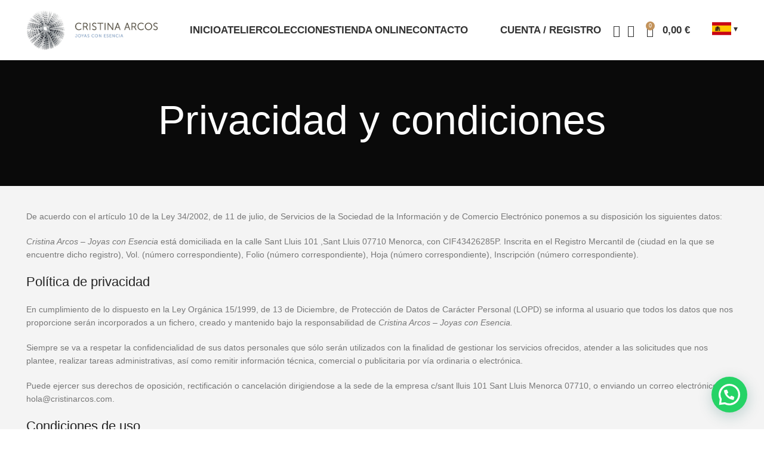

--- FILE ---
content_type: text/html
request_url: https://cristinarcos.com/politica-de-privacidad/
body_size: 25774
content:
<!DOCTYPE html>
<html dir="ltr" lang="es" prefix="og: https://ogp.me/ns#">
<head>
	<meta charset="UTF-8">
	<link rel="profile" href="https://gmpg.org/xfn/11">
	<link rel="pingback" href="https://cristinarcos.com/xmlrpc.php">

			<script>window.MSInputMethodContext && document.documentMode && document.write('<script src="https://cristinarcos.com/wp-content/themes/woodmart/js/libs/ie11CustomProperties.min.js"><\/script>');</script>
		<title>Privacidad y condiciones - Cristina Arcos</title>
	<style>img:is([sizes="auto" i], [sizes^="auto," i]) { contain-intrinsic-size: 3000px 1500px }</style>
	
		<!-- All in One SEO 4.9.3 - aioseo.com -->
	<meta name="description" content="De acuerdo con el artículo 10 de la Ley 34/2002, de 11 de julio, de Servicios de la Sociedad de la Información y de Comercio Electrónico ponemos a su disposición los siguientes datos: Cristina Arcos – Joyas con Esencia está domiciliada en la calle Sant Lluis 101 ,Sant Lluis 07710 Menorca, con CIF43426285P. Inscrita en el" />
	<meta name="robots" content="max-image-preview:large" />
	<link rel="canonical" href="https://cristinarcos.com/politica-de-privacidad/" />
	<meta name="generator" content="All in One SEO (AIOSEO) 4.9.3" />
		<meta property="og:locale" content="es_ES" />
		<meta property="og:site_name" content="Cristina Arcos - Joyas con esencia" />
		<meta property="og:type" content="article" />
		<meta property="og:title" content="Privacidad y condiciones - Cristina Arcos" />
		<meta property="og:description" content="De acuerdo con el artículo 10 de la Ley 34/2002, de 11 de julio, de Servicios de la Sociedad de la Información y de Comercio Electrónico ponemos a su disposición los siguientes datos: Cristina Arcos – Joyas con Esencia está domiciliada en la calle Sant Lluis 101 ,Sant Lluis 07710 Menorca, con CIF43426285P. Inscrita en el" />
		<meta property="og:url" content="https://cristinarcos.com/politica-de-privacidad/" />
		<meta property="article:published_time" content="2020-10-01T21:23:15+00:00" />
		<meta property="article:modified_time" content="2020-10-12T03:32:09+00:00" />
		<meta name="twitter:card" content="summary_large_image" />
		<meta name="twitter:title" content="Privacidad y condiciones - Cristina Arcos" />
		<meta name="twitter:description" content="De acuerdo con el artículo 10 de la Ley 34/2002, de 11 de julio, de Servicios de la Sociedad de la Información y de Comercio Electrónico ponemos a su disposición los siguientes datos: Cristina Arcos – Joyas con Esencia está domiciliada en la calle Sant Lluis 101 ,Sant Lluis 07710 Menorca, con CIF43426285P. Inscrita en el" />
		<script type="application/ld+json" class="aioseo-schema">
			{"@context":"https:\/\/schema.org","@graph":[{"@type":"BreadcrumbList","@id":"https:\/\/cristinarcos.com\/politica-de-privacidad\/#breadcrumblist","itemListElement":[{"@type":"ListItem","@id":"https:\/\/cristinarcos.com#listItem","position":1,"name":"Home","item":"https:\/\/cristinarcos.com","nextItem":{"@type":"ListItem","@id":"https:\/\/cristinarcos.com\/politica-de-privacidad\/#listItem","name":"Privacidad y condiciones"}},{"@type":"ListItem","@id":"https:\/\/cristinarcos.com\/politica-de-privacidad\/#listItem","position":2,"name":"Privacidad y condiciones","previousItem":{"@type":"ListItem","@id":"https:\/\/cristinarcos.com#listItem","name":"Home"}}]},{"@type":"Organization","@id":"https:\/\/cristinarcos.com\/#organization","name":"Cristina Arcos","description":"Joyas con esencia","url":"https:\/\/cristinarcos.com\/"},{"@type":"WebPage","@id":"https:\/\/cristinarcos.com\/politica-de-privacidad\/#webpage","url":"https:\/\/cristinarcos.com\/politica-de-privacidad\/","name":"Privacidad y condiciones - Cristina Arcos","description":"De acuerdo con el art\u00edculo 10 de la Ley 34\/2002, de 11 de julio, de Servicios de la Sociedad de la Informaci\u00f3n y de Comercio Electr\u00f3nico ponemos a su disposici\u00f3n los siguientes datos: Cristina Arcos \u2013 Joyas con Esencia est\u00e1 domiciliada en la calle Sant Lluis 101 ,Sant Lluis 07710 Menorca, con CIF43426285P. Inscrita en el","inLanguage":"es-ES","isPartOf":{"@id":"https:\/\/cristinarcos.com\/#website"},"breadcrumb":{"@id":"https:\/\/cristinarcos.com\/politica-de-privacidad\/#breadcrumblist"},"datePublished":"2020-10-01T21:23:15+00:00","dateModified":"2020-10-12T03:32:09+00:00"},{"@type":"WebSite","@id":"https:\/\/cristinarcos.com\/#website","url":"https:\/\/cristinarcos.com\/","name":"Cristina Arcos","description":"Joyas con esencia","inLanguage":"es-ES","publisher":{"@id":"https:\/\/cristinarcos.com\/#organization"}}]}
		</script>
		<!-- All in One SEO -->

<link rel='dns-prefetch' href='//fonts.googleapis.com' />
<link rel="alternate" type="application/rss+xml" title="Cristina Arcos &raquo; Feed" href="https://cristinarcos.com/feed/" />
<link rel="alternate" type="application/rss+xml" title="Cristina Arcos &raquo; Feed de los comentarios" href="https://cristinarcos.com/comments/feed/" />
<!-- <link rel='stylesheet' id='wp-block-library-css' href='https://cristinarcos.com/wp-includes/css/dist/block-library/style.min.css?ver=6.8.3' type='text/css' media='all' /> -->
<link rel="stylesheet" type="text/css" href="//cristinarcos.com/wp-content/cache/wpfc-minified/ovpl4at/hnnn6.css" media="all"/>
<style id='classic-theme-styles-inline-css' type='text/css'>
/*! This file is auto-generated */
.wp-block-button__link{color:#fff;background-color:#32373c;border-radius:9999px;box-shadow:none;text-decoration:none;padding:calc(.667em + 2px) calc(1.333em + 2px);font-size:1.125em}.wp-block-file__button{background:#32373c;color:#fff;text-decoration:none}
</style>
<!-- <link rel='stylesheet' id='aioseo/css/src/vue/standalone/blocks/table-of-contents/global.scss-css' href='https://cristinarcos.com/wp-content/plugins/all-in-one-seo-pack/dist/Lite/assets/css/table-of-contents/global.e90f6d47.css?ver=4.9.3' type='text/css' media='all' /> -->
<link rel="stylesheet" type="text/css" href="//cristinarcos.com/wp-content/cache/wpfc-minified/2catkuoa/hnn1n.css" media="all"/>
<style id='joinchat-button-style-inline-css' type='text/css'>
.wp-block-joinchat-button{border:none!important;text-align:center}.wp-block-joinchat-button figure{display:table;margin:0 auto;padding:0}.wp-block-joinchat-button figcaption{font:normal normal 400 .6em/2em var(--wp--preset--font-family--system-font,sans-serif);margin:0;padding:0}.wp-block-joinchat-button .joinchat-button__qr{background-color:#fff;border:6px solid #25d366;border-radius:30px;box-sizing:content-box;display:block;height:200px;margin:auto;overflow:hidden;padding:10px;width:200px}.wp-block-joinchat-button .joinchat-button__qr canvas,.wp-block-joinchat-button .joinchat-button__qr img{display:block;margin:auto}.wp-block-joinchat-button .joinchat-button__link{align-items:center;background-color:#25d366;border:6px solid #25d366;border-radius:30px;display:inline-flex;flex-flow:row nowrap;justify-content:center;line-height:1.25em;margin:0 auto;text-decoration:none}.wp-block-joinchat-button .joinchat-button__link:before{background:transparent var(--joinchat-ico) no-repeat center;background-size:100%;content:"";display:block;height:1.5em;margin:-.75em .75em -.75em 0;width:1.5em}.wp-block-joinchat-button figure+.joinchat-button__link{margin-top:10px}@media (orientation:landscape)and (min-height:481px),(orientation:portrait)and (min-width:481px){.wp-block-joinchat-button.joinchat-button--qr-only figure+.joinchat-button__link{display:none}}@media (max-width:480px),(orientation:landscape)and (max-height:480px){.wp-block-joinchat-button figure{display:none}}

</style>
<style id='global-styles-inline-css' type='text/css'>
:root{--wp--preset--aspect-ratio--square: 1;--wp--preset--aspect-ratio--4-3: 4/3;--wp--preset--aspect-ratio--3-4: 3/4;--wp--preset--aspect-ratio--3-2: 3/2;--wp--preset--aspect-ratio--2-3: 2/3;--wp--preset--aspect-ratio--16-9: 16/9;--wp--preset--aspect-ratio--9-16: 9/16;--wp--preset--color--black: #000000;--wp--preset--color--cyan-bluish-gray: #abb8c3;--wp--preset--color--white: #ffffff;--wp--preset--color--pale-pink: #f78da7;--wp--preset--color--vivid-red: #cf2e2e;--wp--preset--color--luminous-vivid-orange: #ff6900;--wp--preset--color--luminous-vivid-amber: #fcb900;--wp--preset--color--light-green-cyan: #7bdcb5;--wp--preset--color--vivid-green-cyan: #00d084;--wp--preset--color--pale-cyan-blue: #8ed1fc;--wp--preset--color--vivid-cyan-blue: #0693e3;--wp--preset--color--vivid-purple: #9b51e0;--wp--preset--gradient--vivid-cyan-blue-to-vivid-purple: linear-gradient(135deg,rgba(6,147,227,1) 0%,rgb(155,81,224) 100%);--wp--preset--gradient--light-green-cyan-to-vivid-green-cyan: linear-gradient(135deg,rgb(122,220,180) 0%,rgb(0,208,130) 100%);--wp--preset--gradient--luminous-vivid-amber-to-luminous-vivid-orange: linear-gradient(135deg,rgba(252,185,0,1) 0%,rgba(255,105,0,1) 100%);--wp--preset--gradient--luminous-vivid-orange-to-vivid-red: linear-gradient(135deg,rgba(255,105,0,1) 0%,rgb(207,46,46) 100%);--wp--preset--gradient--very-light-gray-to-cyan-bluish-gray: linear-gradient(135deg,rgb(238,238,238) 0%,rgb(169,184,195) 100%);--wp--preset--gradient--cool-to-warm-spectrum: linear-gradient(135deg,rgb(74,234,220) 0%,rgb(151,120,209) 20%,rgb(207,42,186) 40%,rgb(238,44,130) 60%,rgb(251,105,98) 80%,rgb(254,248,76) 100%);--wp--preset--gradient--blush-light-purple: linear-gradient(135deg,rgb(255,206,236) 0%,rgb(152,150,240) 100%);--wp--preset--gradient--blush-bordeaux: linear-gradient(135deg,rgb(254,205,165) 0%,rgb(254,45,45) 50%,rgb(107,0,62) 100%);--wp--preset--gradient--luminous-dusk: linear-gradient(135deg,rgb(255,203,112) 0%,rgb(199,81,192) 50%,rgb(65,88,208) 100%);--wp--preset--gradient--pale-ocean: linear-gradient(135deg,rgb(255,245,203) 0%,rgb(182,227,212) 50%,rgb(51,167,181) 100%);--wp--preset--gradient--electric-grass: linear-gradient(135deg,rgb(202,248,128) 0%,rgb(113,206,126) 100%);--wp--preset--gradient--midnight: linear-gradient(135deg,rgb(2,3,129) 0%,rgb(40,116,252) 100%);--wp--preset--font-size--small: 13px;--wp--preset--font-size--medium: 20px;--wp--preset--font-size--large: 36px;--wp--preset--font-size--x-large: 42px;--wp--preset--font-family--selvia-genatu: Selvia Genatu;--wp--preset--font-family--selvia-genatu-italic: Selvia Genatu Italic;--wp--preset--spacing--20: 0.44rem;--wp--preset--spacing--30: 0.67rem;--wp--preset--spacing--40: 1rem;--wp--preset--spacing--50: 1.5rem;--wp--preset--spacing--60: 2.25rem;--wp--preset--spacing--70: 3.38rem;--wp--preset--spacing--80: 5.06rem;--wp--preset--shadow--natural: 6px 6px 9px rgba(0, 0, 0, 0.2);--wp--preset--shadow--deep: 12px 12px 50px rgba(0, 0, 0, 0.4);--wp--preset--shadow--sharp: 6px 6px 0px rgba(0, 0, 0, 0.2);--wp--preset--shadow--outlined: 6px 6px 0px -3px rgba(255, 255, 255, 1), 6px 6px rgba(0, 0, 0, 1);--wp--preset--shadow--crisp: 6px 6px 0px rgba(0, 0, 0, 1);}:where(.is-layout-flex){gap: 0.5em;}:where(.is-layout-grid){gap: 0.5em;}body .is-layout-flex{display: flex;}.is-layout-flex{flex-wrap: wrap;align-items: center;}.is-layout-flex > :is(*, div){margin: 0;}body .is-layout-grid{display: grid;}.is-layout-grid > :is(*, div){margin: 0;}:where(.wp-block-columns.is-layout-flex){gap: 2em;}:where(.wp-block-columns.is-layout-grid){gap: 2em;}:where(.wp-block-post-template.is-layout-flex){gap: 1.25em;}:where(.wp-block-post-template.is-layout-grid){gap: 1.25em;}.has-black-color{color: var(--wp--preset--color--black) !important;}.has-cyan-bluish-gray-color{color: var(--wp--preset--color--cyan-bluish-gray) !important;}.has-white-color{color: var(--wp--preset--color--white) !important;}.has-pale-pink-color{color: var(--wp--preset--color--pale-pink) !important;}.has-vivid-red-color{color: var(--wp--preset--color--vivid-red) !important;}.has-luminous-vivid-orange-color{color: var(--wp--preset--color--luminous-vivid-orange) !important;}.has-luminous-vivid-amber-color{color: var(--wp--preset--color--luminous-vivid-amber) !important;}.has-light-green-cyan-color{color: var(--wp--preset--color--light-green-cyan) !important;}.has-vivid-green-cyan-color{color: var(--wp--preset--color--vivid-green-cyan) !important;}.has-pale-cyan-blue-color{color: var(--wp--preset--color--pale-cyan-blue) !important;}.has-vivid-cyan-blue-color{color: var(--wp--preset--color--vivid-cyan-blue) !important;}.has-vivid-purple-color{color: var(--wp--preset--color--vivid-purple) !important;}.has-black-background-color{background-color: var(--wp--preset--color--black) !important;}.has-cyan-bluish-gray-background-color{background-color: var(--wp--preset--color--cyan-bluish-gray) !important;}.has-white-background-color{background-color: var(--wp--preset--color--white) !important;}.has-pale-pink-background-color{background-color: var(--wp--preset--color--pale-pink) !important;}.has-vivid-red-background-color{background-color: var(--wp--preset--color--vivid-red) !important;}.has-luminous-vivid-orange-background-color{background-color: var(--wp--preset--color--luminous-vivid-orange) !important;}.has-luminous-vivid-amber-background-color{background-color: var(--wp--preset--color--luminous-vivid-amber) !important;}.has-light-green-cyan-background-color{background-color: var(--wp--preset--color--light-green-cyan) !important;}.has-vivid-green-cyan-background-color{background-color: var(--wp--preset--color--vivid-green-cyan) !important;}.has-pale-cyan-blue-background-color{background-color: var(--wp--preset--color--pale-cyan-blue) !important;}.has-vivid-cyan-blue-background-color{background-color: var(--wp--preset--color--vivid-cyan-blue) !important;}.has-vivid-purple-background-color{background-color: var(--wp--preset--color--vivid-purple) !important;}.has-black-border-color{border-color: var(--wp--preset--color--black) !important;}.has-cyan-bluish-gray-border-color{border-color: var(--wp--preset--color--cyan-bluish-gray) !important;}.has-white-border-color{border-color: var(--wp--preset--color--white) !important;}.has-pale-pink-border-color{border-color: var(--wp--preset--color--pale-pink) !important;}.has-vivid-red-border-color{border-color: var(--wp--preset--color--vivid-red) !important;}.has-luminous-vivid-orange-border-color{border-color: var(--wp--preset--color--luminous-vivid-orange) !important;}.has-luminous-vivid-amber-border-color{border-color: var(--wp--preset--color--luminous-vivid-amber) !important;}.has-light-green-cyan-border-color{border-color: var(--wp--preset--color--light-green-cyan) !important;}.has-vivid-green-cyan-border-color{border-color: var(--wp--preset--color--vivid-green-cyan) !important;}.has-pale-cyan-blue-border-color{border-color: var(--wp--preset--color--pale-cyan-blue) !important;}.has-vivid-cyan-blue-border-color{border-color: var(--wp--preset--color--vivid-cyan-blue) !important;}.has-vivid-purple-border-color{border-color: var(--wp--preset--color--vivid-purple) !important;}.has-vivid-cyan-blue-to-vivid-purple-gradient-background{background: var(--wp--preset--gradient--vivid-cyan-blue-to-vivid-purple) !important;}.has-light-green-cyan-to-vivid-green-cyan-gradient-background{background: var(--wp--preset--gradient--light-green-cyan-to-vivid-green-cyan) !important;}.has-luminous-vivid-amber-to-luminous-vivid-orange-gradient-background{background: var(--wp--preset--gradient--luminous-vivid-amber-to-luminous-vivid-orange) !important;}.has-luminous-vivid-orange-to-vivid-red-gradient-background{background: var(--wp--preset--gradient--luminous-vivid-orange-to-vivid-red) !important;}.has-very-light-gray-to-cyan-bluish-gray-gradient-background{background: var(--wp--preset--gradient--very-light-gray-to-cyan-bluish-gray) !important;}.has-cool-to-warm-spectrum-gradient-background{background: var(--wp--preset--gradient--cool-to-warm-spectrum) !important;}.has-blush-light-purple-gradient-background{background: var(--wp--preset--gradient--blush-light-purple) !important;}.has-blush-bordeaux-gradient-background{background: var(--wp--preset--gradient--blush-bordeaux) !important;}.has-luminous-dusk-gradient-background{background: var(--wp--preset--gradient--luminous-dusk) !important;}.has-pale-ocean-gradient-background{background: var(--wp--preset--gradient--pale-ocean) !important;}.has-electric-grass-gradient-background{background: var(--wp--preset--gradient--electric-grass) !important;}.has-midnight-gradient-background{background: var(--wp--preset--gradient--midnight) !important;}.has-small-font-size{font-size: var(--wp--preset--font-size--small) !important;}.has-medium-font-size{font-size: var(--wp--preset--font-size--medium) !important;}.has-large-font-size{font-size: var(--wp--preset--font-size--large) !important;}.has-x-large-font-size{font-size: var(--wp--preset--font-size--x-large) !important;}.has-selvia-genatu-font-family{font-family: var(--wp--preset--font-family--selvia-genatu) !important;}.has-selvia-genatu-italic-font-family{font-family: var(--wp--preset--font-family--selvia-genatu-italic) !important;}
:where(.wp-block-post-template.is-layout-flex){gap: 1.25em;}:where(.wp-block-post-template.is-layout-grid){gap: 1.25em;}
:where(.wp-block-columns.is-layout-flex){gap: 2em;}:where(.wp-block-columns.is-layout-grid){gap: 2em;}
:root :where(.wp-block-pullquote){font-size: 1.5em;line-height: 1.6;}
</style>
<!-- <link rel='stylesheet' id='cfx-language-switcher-for-transposh-css' href='https://cristinarcos.com/wp-content/plugins/language-switcher-for-transposh/public/css/cfx-language-switcher-for-transposh-public.css?ver=1.8.0' type='text/css' media='all' /> -->
<!-- <link rel='stylesheet' id='cfx-language-switcher-for-transposh-basic_flags-css' href='https://cristinarcos.com/wp-content/plugins/language-switcher-for-transposh/assets/styles/basic_flags.css?ver=1.8.0' type='text/css' media='all' /> -->
<!-- <link rel='stylesheet' id='cfx-language-switcher-for-transposh-basic_codes-css' href='https://cristinarcos.com/wp-content/plugins/language-switcher-for-transposh/assets/styles/basic_codes.css?ver=1.8.0' type='text/css' media='all' /> -->
<!-- <link rel='stylesheet' id='cfx-language-switcher-for-transposh-basic_list-css' href='https://cristinarcos.com/wp-content/plugins/language-switcher-for-transposh/assets/styles/basic_list.css?ver=2.0' type='text/css' media='all' /> -->
<!-- <link rel='stylesheet' id='cfx-language-switcher-for-transposh-basic_select-css' href='https://cristinarcos.com/wp-content/plugins/language-switcher-for-transposh/assets/styles/basic_select.css?ver=1.8.0' type='text/css' media='all' /> -->
<!-- <link rel='stylesheet' id='cfx-language-switcher-for-transposh-shortcode_horizontal_flags-css' href='https://cristinarcos.com/wp-content/plugins/language-switcher-for-transposh/assets/styles/shortcode_horizontal_flags.css?ver=1.8.0' type='text/css' media='all' /> -->
<!-- <link rel='stylesheet' id='cfx-language-switcher-for-transposh-shortcode_horizontal_codes-css' href='https://cristinarcos.com/wp-content/plugins/language-switcher-for-transposh/assets/styles/shortcode_horizontal_codes.css?ver=1.8.0' type='text/css' media='all' /> -->
<!-- <link rel='stylesheet' id='cfx-language-switcher-for-transposh-shortcode_vertical_flags-css' href='https://cristinarcos.com/wp-content/plugins/language-switcher-for-transposh/assets/styles/shortcode_vertical_flags.css?ver=1.8.0' type='text/css' media='all' /> -->
<!-- <link rel='stylesheet' id='cfx-language-switcher-for-transposh-shortcode_custom_dropdown_flags-css' href='https://cristinarcos.com/wp-content/plugins/language-switcher-for-transposh/assets/styles/shortcode_custom_dropdown_flags.css?ver=1.8.0' type='text/css' media='all' /> -->
<!-- <link rel='stylesheet' id='cfx-language-switcher-for-transposh-shortcode_custom_dropdown_names-css' href='https://cristinarcos.com/wp-content/plugins/language-switcher-for-transposh/assets/styles/shortcode_custom_dropdown_names.css?ver=1.8.0' type='text/css' media='all' /> -->
<!-- <link rel='stylesheet' id='cfx-language-switcher-for-transposh-shortcode_custom_dropdown_codes-css' href='https://cristinarcos.com/wp-content/plugins/language-switcher-for-transposh/assets/styles/shortcode_custom_dropdown_codes.css?ver=1.8.0' type='text/css' media='all' /> -->
<!-- <link rel='stylesheet' id='cfx-language-switcher-for-transposh-shortcode_custom_dropdown_flags_names-css' href='https://cristinarcos.com/wp-content/plugins/language-switcher-for-transposh/assets/styles/shortcode_custom_dropdown_flags_names.css?ver=1.8.0' type='text/css' media='all' /> -->
<link rel="stylesheet" type="text/css" href="//cristinarcos.com/wp-content/cache/wpfc-minified/k9qwb7dj/hnn1n.css" media="all"/>
<style id='woocommerce-inline-inline-css' type='text/css'>
.woocommerce form .form-row .required { visibility: visible; }
</style>
<!-- <link rel='stylesheet' id='cmplz-general-css' href='https://cristinarcos.com/wp-content/plugins/complianz-gdpr/assets/css/cookieblocker.min.css?ver=1766228310' type='text/css' media='all' /> -->
<!-- <link rel='stylesheet' id='elementor-icons-css' href='https://cristinarcos.com/wp-content/plugins/elementor/assets/lib/eicons/css/elementor-icons.min.css?ver=5.45.0' type='text/css' media='all' /> -->
<!-- <link rel='stylesheet' id='elementor-frontend-css' href='https://cristinarcos.com/wp-content/plugins/elementor/assets/css/frontend.min.css?ver=3.34.1' type='text/css' media='all' /> -->
<link rel="stylesheet" type="text/css" href="//cristinarcos.com/wp-content/cache/wpfc-minified/87u47ugt/hnn1n.css" media="all"/>
<link rel='stylesheet' id='elementor-post-7-css' href='https://cristinarcos.com/wp-content/uploads/elementor/css/post-7.css?ver=1767957117' type='text/css' media='all' />
<!-- <link rel='stylesheet' id='bootstrap-css' href='https://cristinarcos.com/wp-content/themes/woodmart/css/bootstrap-light.min.css?ver=7.2.4' type='text/css' media='all' /> -->
<!-- <link rel='stylesheet' id='woodmart-style-css' href='https://cristinarcos.com/wp-content/themes/woodmart/css/parts/base.min.css?ver=7.2.4' type='text/css' media='all' /> -->
<!-- <link rel='stylesheet' id='wd-widget-recent-post-comments-css' href='https://cristinarcos.com/wp-content/themes/woodmart/css/parts/widget-recent-post-comments.min.css?ver=7.2.4' type='text/css' media='all' /> -->
<!-- <link rel='stylesheet' id='wd-widget-wd-recent-posts-css' href='https://cristinarcos.com/wp-content/themes/woodmart/css/parts/widget-wd-recent-posts.min.css?ver=7.2.4' type='text/css' media='all' /> -->
<!-- <link rel='stylesheet' id='wd-widget-nav-css' href='https://cristinarcos.com/wp-content/themes/woodmart/css/parts/widget-nav.min.css?ver=7.2.4' type='text/css' media='all' /> -->
<!-- <link rel='stylesheet' id='wd-widget-wd-layered-nav-css' href='https://cristinarcos.com/wp-content/themes/woodmart/css/parts/woo-widget-wd-layered-nav.min.css?ver=7.2.4' type='text/css' media='all' /> -->
<!-- <link rel='stylesheet' id='wd-woo-mod-swatches-base-css' href='https://cristinarcos.com/wp-content/themes/woodmart/css/parts/woo-mod-swatches-base.min.css?ver=7.2.4' type='text/css' media='all' /> -->
<!-- <link rel='stylesheet' id='wd-woo-mod-swatches-filter-css' href='https://cristinarcos.com/wp-content/themes/woodmart/css/parts/woo-mod-swatches-filter.min.css?ver=7.2.4' type='text/css' media='all' /> -->
<!-- <link rel='stylesheet' id='wd-widget-product-list-css' href='https://cristinarcos.com/wp-content/themes/woodmart/css/parts/woo-widget-product-list.min.css?ver=7.2.4' type='text/css' media='all' /> -->
<!-- <link rel='stylesheet' id='wd-widget-slider-price-filter-css' href='https://cristinarcos.com/wp-content/themes/woodmart/css/parts/woo-widget-slider-price-filter.min.css?ver=7.2.4' type='text/css' media='all' /> -->
<!-- <link rel='stylesheet' id='wd-wp-gutenberg-css' href='https://cristinarcos.com/wp-content/themes/woodmart/css/parts/wp-gutenberg.min.css?ver=7.2.4' type='text/css' media='all' /> -->
<!-- <link rel='stylesheet' id='wd-revolution-slider-css' href='https://cristinarcos.com/wp-content/themes/woodmart/css/parts/int-rev-slider.min.css?ver=7.2.4' type='text/css' media='all' /> -->
<!-- <link rel='stylesheet' id='wd-woo-paypal-payments-css' href='https://cristinarcos.com/wp-content/themes/woodmart/css/parts/int-woo-paypal-payments.min.css?ver=7.2.4' type='text/css' media='all' /> -->
<!-- <link rel='stylesheet' id='wd-elementor-base-css' href='https://cristinarcos.com/wp-content/themes/woodmart/css/parts/int-elem-base.min.css?ver=7.2.4' type='text/css' media='all' /> -->
<!-- <link rel='stylesheet' id='wd-elementor-pro-base-css' href='https://cristinarcos.com/wp-content/themes/woodmart/css/parts/int-elementor-pro.min.css?ver=7.2.4' type='text/css' media='all' /> -->
<!-- <link rel='stylesheet' id='wd-woocommerce-base-css' href='https://cristinarcos.com/wp-content/themes/woodmart/css/parts/woocommerce-base.min.css?ver=7.2.4' type='text/css' media='all' /> -->
<!-- <link rel='stylesheet' id='wd-mod-star-rating-css' href='https://cristinarcos.com/wp-content/themes/woodmart/css/parts/mod-star-rating.min.css?ver=7.2.4' type='text/css' media='all' /> -->
<!-- <link rel='stylesheet' id='wd-woo-el-track-order-css' href='https://cristinarcos.com/wp-content/themes/woodmart/css/parts/woo-el-track-order.min.css?ver=7.2.4' type='text/css' media='all' /> -->
<!-- <link rel='stylesheet' id='wd-woo-gutenberg-css' href='https://cristinarcos.com/wp-content/themes/woodmart/css/parts/woo-gutenberg.min.css?ver=7.2.4' type='text/css' media='all' /> -->
<!-- <link rel='stylesheet' id='child-style-css' href='https://cristinarcos.com/wp-content/themes/woodmart-child/style.css?ver=7.2.4' type='text/css' media='all' /> -->
<!-- <link rel='stylesheet' id='wd-header-base-css' href='https://cristinarcos.com/wp-content/themes/woodmart/css/parts/header-base.min.css?ver=7.2.4' type='text/css' media='all' /> -->
<!-- <link rel='stylesheet' id='wd-mod-tools-css' href='https://cristinarcos.com/wp-content/themes/woodmart/css/parts/mod-tools.min.css?ver=7.2.4' type='text/css' media='all' /> -->
<!-- <link rel='stylesheet' id='wd-header-elements-base-css' href='https://cristinarcos.com/wp-content/themes/woodmart/css/parts/header-el-base.min.css?ver=7.2.4' type='text/css' media='all' /> -->
<!-- <link rel='stylesheet' id='wd-woo-mod-login-form-css' href='https://cristinarcos.com/wp-content/themes/woodmart/css/parts/woo-mod-login-form.min.css?ver=7.2.4' type='text/css' media='all' /> -->
<!-- <link rel='stylesheet' id='wd-header-my-account-css' href='https://cristinarcos.com/wp-content/themes/woodmart/css/parts/header-el-my-account.min.css?ver=7.2.4' type='text/css' media='all' /> -->
<!-- <link rel='stylesheet' id='wd-header-search-css' href='https://cristinarcos.com/wp-content/themes/woodmart/css/parts/header-el-search.min.css?ver=7.2.4' type='text/css' media='all' /> -->
<!-- <link rel='stylesheet' id='wd-wd-search-results-css' href='https://cristinarcos.com/wp-content/themes/woodmart/css/parts/wd-search-results.min.css?ver=7.2.4' type='text/css' media='all' /> -->
<!-- <link rel='stylesheet' id='wd-wd-search-form-css' href='https://cristinarcos.com/wp-content/themes/woodmart/css/parts/wd-search-form.min.css?ver=7.2.4' type='text/css' media='all' /> -->
<!-- <link rel='stylesheet' id='wd-header-cart-side-css' href='https://cristinarcos.com/wp-content/themes/woodmart/css/parts/header-el-cart-side.min.css?ver=7.2.4' type='text/css' media='all' /> -->
<!-- <link rel='stylesheet' id='wd-header-cart-css' href='https://cristinarcos.com/wp-content/themes/woodmart/css/parts/header-el-cart.min.css?ver=7.2.4' type='text/css' media='all' /> -->
<!-- <link rel='stylesheet' id='wd-widget-shopping-cart-css' href='https://cristinarcos.com/wp-content/themes/woodmart/css/parts/woo-widget-shopping-cart.min.css?ver=7.2.4' type='text/css' media='all' /> -->
<!-- <link rel='stylesheet' id='wd-page-title-css' href='https://cristinarcos.com/wp-content/themes/woodmart/css/parts/page-title.min.css?ver=7.2.4' type='text/css' media='all' /> -->
<!-- <link rel='stylesheet' id='wd-widget-collapse-css' href='https://cristinarcos.com/wp-content/themes/woodmart/css/parts/opt-widget-collapse.min.css?ver=7.2.4' type='text/css' media='all' /> -->
<!-- <link rel='stylesheet' id='wd-footer-base-css' href='https://cristinarcos.com/wp-content/themes/woodmart/css/parts/footer-base.min.css?ver=7.2.4' type='text/css' media='all' /> -->
<!-- <link rel='stylesheet' id='wd-text-block-css' href='https://cristinarcos.com/wp-content/themes/woodmart/css/parts/el-text-block.min.css?ver=7.2.4' type='text/css' media='all' /> -->
<!-- <link rel='stylesheet' id='wd-list-css' href='https://cristinarcos.com/wp-content/themes/woodmart/css/parts/el-list.min.css?ver=7.2.4' type='text/css' media='all' /> -->
<!-- <link rel='stylesheet' id='wd-scroll-top-css' href='https://cristinarcos.com/wp-content/themes/woodmart/css/parts/opt-scrolltotop.min.css?ver=7.2.4' type='text/css' media='all' /> -->
<!-- <link rel='stylesheet' id='wd-header-my-account-sidebar-css' href='https://cristinarcos.com/wp-content/themes/woodmart/css/parts/header-el-my-account-sidebar.min.css?ver=7.2.4' type='text/css' media='all' /> -->
<!-- <link rel='stylesheet' id='xts-style-header_562797-css' href='https://cristinarcos.com/wp-content/uploads/2025/04/xts-header_562797-1745396595.css?ver=7.2.4' type='text/css' media='all' /> -->
<!-- <link rel='stylesheet' id='xts-style-theme_settings_default-css' href='https://cristinarcos.com/wp-content/uploads/2025/04/xts-theme_settings_default-1745915936.css?ver=7.2.4' type='text/css' media='all' /> -->
<link rel="stylesheet" type="text/css" href="//cristinarcos.com/wp-content/cache/wpfc-minified/er2tcggr/hq3q8.css" media="all"/>
<link rel='stylesheet' id='xts-google-fonts-css' href='https://fonts.googleapis.com/css?family=Figtree%3A400%2C600&#038;ver=7.2.4' type='text/css' media='all' />
<!-- <link rel='stylesheet' id='elementor-gf-local-playfairdisplay-css' href='https://cristinarcos.com/wp-content/uploads/elementor/google-fonts/css/playfairdisplay.css?ver=1744022199' type='text/css' media='all' /> -->
<link rel="stylesheet" type="text/css" href="//cristinarcos.com/wp-content/cache/wpfc-minified/2e04cr6k/hnn1n.css" media="all"/>
<script type="text/javascript" src="https://cristinarcos.com/wp-includes/js/jquery/jquery.min.js?ver=3.7.1" id="jquery-core-js"></script>
<script type="text/javascript" src="https://cristinarcos.com/wp-includes/js/jquery/jquery-migrate.min.js?ver=3.4.1" id="jquery-migrate-js"></script>
<script type="text/javascript" src="https://cristinarcos.com/wp-content/plugins/language-switcher-for-transposh/public/js/cfx-language-switcher-for-transposh-public.js?ver=1.8.0" id="cfx-language-switcher-for-transposh-js"></script>
<script type="text/javascript" src="https://cristinarcos.com/wp-content/plugins/woocommerce/assets/js/jquery-blockui/jquery.blockUI.min.js?ver=2.7.0-wc.10.4.3" id="wc-jquery-blockui-js" defer="defer" data-wp-strategy="defer"></script>
<script type="text/javascript" id="wc-add-to-cart-js-extra">
/* <![CDATA[ */
var wc_add_to_cart_params = {"ajax_url":"\/wp-admin\/admin-ajax.php","wc_ajax_url":"\/?wc-ajax=%%endpoint%%","i18n_view_cart":"Ver carrito","cart_url":"https:\/\/cristinarcos.com\/carrito\/","is_cart":"","cart_redirect_after_add":"no"};
/* ]]> */
</script>
<script type="text/javascript" src="https://cristinarcos.com/wp-content/plugins/woocommerce/assets/js/frontend/add-to-cart.min.js?ver=10.4.3" id="wc-add-to-cart-js" defer="defer" data-wp-strategy="defer"></script>
<script type="text/javascript" src="https://cristinarcos.com/wp-content/plugins/woocommerce/assets/js/js-cookie/js.cookie.min.js?ver=2.1.4-wc.10.4.3" id="wc-js-cookie-js" defer="defer" data-wp-strategy="defer"></script>
<script type="text/javascript" id="woocommerce-js-extra">
/* <![CDATA[ */
var woocommerce_params = {"ajax_url":"\/wp-admin\/admin-ajax.php","wc_ajax_url":"\/?wc-ajax=%%endpoint%%","i18n_password_show":"Mostrar contrase\u00f1a","i18n_password_hide":"Ocultar contrase\u00f1a"};
/* ]]> */
</script>
<script type="text/javascript" src="https://cristinarcos.com/wp-content/plugins/woocommerce/assets/js/frontend/woocommerce.min.js?ver=10.4.3" id="woocommerce-js" defer="defer" data-wp-strategy="defer"></script>
<script type="text/javascript" src="https://cristinarcos.com/wp-content/themes/woodmart/js/libs/device.min.js?ver=7.2.4" id="wd-device-library-js"></script>
<link rel="https://api.w.org/" href="https://cristinarcos.com/wp-json/" /><link rel="alternate" title="JSON" type="application/json" href="https://cristinarcos.com/wp-json/wp/v2/pages/3" /><link rel="EditURI" type="application/rsd+xml" title="RSD" href="https://cristinarcos.com/xmlrpc.php?rsd" />
<meta name="generator" content="WordPress 6.8.3" />
<meta name="generator" content="WooCommerce 10.4.3" />
<link rel='shortlink' href='https://cristinarcos.com/?p=3' />
<link rel="alternate" title="oEmbed (JSON)" type="application/json+oembed" href="https://cristinarcos.com/wp-json/oembed/1.0/embed?url=https%3A%2F%2Fcristinarcos.com%2Fpolitica-de-privacidad%2F" />
<link rel="alternate" title="oEmbed (XML)" type="text/xml+oembed" href="https://cristinarcos.com/wp-json/oembed/1.0/embed?url=https%3A%2F%2Fcristinarcos.com%2Fpolitica-de-privacidad%2F&#038;format=xml" />
	<script type="text/javascript">
		jQuery(document).ready(function($) {
		var urlParam = function(name) {
			var results = new RegExp('[\?&]' + name + '=([^&#]*)')
			.exec(window.location.search);

			return (results !== null) ? results[1] || 0 : false;
		}

		$(document).on('click', '.edit_translation', function(e) {
			e.preventDefault();
			var currentUrl = window.location.href;
			var currentOrigin = window.location.origin;
			var currentPath = window.location.pathname;
			var param = urlParam('tpedit');
			var newUrl = '';
			if (param === false) {
			newUrl = currentOrigin + currentPath + '?tpedit=1';
			$(this).attr('href', newUrl);
			} else {
			newUrl = currentOrigin + currentPath;
			$(this).attr('href', newUrl);
			}
			window.location.href = newUrl;
		})

		})
	</script>
		<link rel="alternate" hreflang="es" href="/politica-de-privacidad/"/><link rel="alternate" hreflang="en" href="/en/politica-de-privacidad/"/><link rel="alternate" hreflang="fr" href="/fr/politica-de-privacidad/"/>			<style>.cmplz-hidden {
					display: none !important;
				}</style><meta name="theme-color" content="rgb(5,5,5)">					<meta name="viewport" content="width=device-width, initial-scale=1.0, maximum-scale=1.0, user-scalable=no">
										<noscript><style>.woocommerce-product-gallery{ opacity: 1 !important; }</style></noscript>
	<meta name="generator" content="Elementor 3.34.1; features: additional_custom_breakpoints; settings: css_print_method-external, google_font-enabled, font_display-auto">
<style type="text/css">.recentcomments a{display:inline !important;padding:0 !important;margin:0 !important;}</style>			<style>
				.e-con.e-parent:nth-of-type(n+4):not(.e-lazyloaded):not(.e-no-lazyload),
				.e-con.e-parent:nth-of-type(n+4):not(.e-lazyloaded):not(.e-no-lazyload) * {
					background-image: none !important;
				}
				@media screen and (max-height: 1024px) {
					.e-con.e-parent:nth-of-type(n+3):not(.e-lazyloaded):not(.e-no-lazyload),
					.e-con.e-parent:nth-of-type(n+3):not(.e-lazyloaded):not(.e-no-lazyload) * {
						background-image: none !important;
					}
				}
				@media screen and (max-height: 640px) {
					.e-con.e-parent:nth-of-type(n+2):not(.e-lazyloaded):not(.e-no-lazyload),
					.e-con.e-parent:nth-of-type(n+2):not(.e-lazyloaded):not(.e-no-lazyload) * {
						background-image: none !important;
					}
				}
			</style>
			<meta name="generator" content="Powered by Slider Revolution 6.6.13 - responsive, Mobile-Friendly Slider Plugin for WordPress with comfortable drag and drop interface." />
<link rel="icon" href="https://cristinarcos.com/wp-content/uploads/2020/10/1.LOGO-ERIZO-SOLO-150x149.jpg" sizes="32x32" />
<link rel="icon" href="https://cristinarcos.com/wp-content/uploads/2020/10/1.LOGO-ERIZO-SOLO.jpg" sizes="192x192" />
<link rel="apple-touch-icon" href="https://cristinarcos.com/wp-content/uploads/2020/10/1.LOGO-ERIZO-SOLO.jpg" />
<meta name="msapplication-TileImage" content="https://cristinarcos.com/wp-content/uploads/2020/10/1.LOGO-ERIZO-SOLO.jpg" />
<script>function setREVStartSize(e){
			//window.requestAnimationFrame(function() {
				window.RSIW = window.RSIW===undefined ? window.innerWidth : window.RSIW;
				window.RSIH = window.RSIH===undefined ? window.innerHeight : window.RSIH;
				try {
					var pw = document.getElementById(e.c).parentNode.offsetWidth,
						newh;
					pw = pw===0 || isNaN(pw) || (e.l=="fullwidth" || e.layout=="fullwidth") ? window.RSIW : pw;
					e.tabw = e.tabw===undefined ? 0 : parseInt(e.tabw);
					e.thumbw = e.thumbw===undefined ? 0 : parseInt(e.thumbw);
					e.tabh = e.tabh===undefined ? 0 : parseInt(e.tabh);
					e.thumbh = e.thumbh===undefined ? 0 : parseInt(e.thumbh);
					e.tabhide = e.tabhide===undefined ? 0 : parseInt(e.tabhide);
					e.thumbhide = e.thumbhide===undefined ? 0 : parseInt(e.thumbhide);
					e.mh = e.mh===undefined || e.mh=="" || e.mh==="auto" ? 0 : parseInt(e.mh,0);
					if(e.layout==="fullscreen" || e.l==="fullscreen")
						newh = Math.max(e.mh,window.RSIH);
					else{
						e.gw = Array.isArray(e.gw) ? e.gw : [e.gw];
						for (var i in e.rl) if (e.gw[i]===undefined || e.gw[i]===0) e.gw[i] = e.gw[i-1];
						e.gh = e.el===undefined || e.el==="" || (Array.isArray(e.el) && e.el.length==0)? e.gh : e.el;
						e.gh = Array.isArray(e.gh) ? e.gh : [e.gh];
						for (var i in e.rl) if (e.gh[i]===undefined || e.gh[i]===0) e.gh[i] = e.gh[i-1];
											
						var nl = new Array(e.rl.length),
							ix = 0,
							sl;
						e.tabw = e.tabhide>=pw ? 0 : e.tabw;
						e.thumbw = e.thumbhide>=pw ? 0 : e.thumbw;
						e.tabh = e.tabhide>=pw ? 0 : e.tabh;
						e.thumbh = e.thumbhide>=pw ? 0 : e.thumbh;
						for (var i in e.rl) nl[i] = e.rl[i]<window.RSIW ? 0 : e.rl[i];
						sl = nl[0];
						for (var i in nl) if (sl>nl[i] && nl[i]>0) { sl = nl[i]; ix=i;}
						var m = pw>(e.gw[ix]+e.tabw+e.thumbw) ? 1 : (pw-(e.tabw+e.thumbw)) / (e.gw[ix]);
						newh =  (e.gh[ix] * m) + (e.tabh + e.thumbh);
					}
					var el = document.getElementById(e.c);
					if (el!==null && el) el.style.height = newh+"px";
					el = document.getElementById(e.c+"_wrapper");
					if (el!==null && el) {
						el.style.height = newh+"px";
						el.style.display = "block";
					}
				} catch(e){
					console.log("Failure at Presize of Slider:" + e)
				}
			//});
		  };</script>
		<style type="text/css" id="wp-custom-css">
			/*subir joinchat*/
.joinchat__button {
    bottom: 85px;
	  background: #415A77;
}
.joinchat__box{
	bottom: 85px;
}
/*En background poner codigo hexa de color más claro que el de arriba para que haga la transicion*/
.joinchat__button:hover {
    background: #415A77;
    transition-duration: 1.5s;
}
/*Ocultar titulo imagenes al pasar el cursor*/
img {
    pointer-events: none;
}
/*Estilos de categorias de productos*/
.wd-nav-product-cat>li>a {
    padding-top: 15px;
    padding-bottom: 15px;
    font-size: 17px;
	  font-weight: 700;
}

.wd-nav-product-cat.has-product-count .wd-nav-img {
    max-height: 57px;
    margin-inline-end: 10px;
}

/*Estilos banderas transposh*/
#sh_lsft_custom_dropdown_flags , li:last-child {
	background: transparent;
}

li:last-child , .no_translate{
		background: transparent;
}
#sc_flags_submenu, #sh_sc_flags_submenu{
	background: transparent !important;
}

.stylable-select option{
	background: #FFFFFF;
	font-weight: 700;
	}

.sku_wrapper{
	display: none !important;
}		</style>
		<style>
		
		</style>	<!-- Fonts Plugin CSS - https://fontsplugin.com/ -->
	<style>
		@font-face {font-family:'selvia-genatu';src:url('https://cristinarcos.com/wp-content/uploads/2025/03/SelviaGenatu-Medium.ttf') format('truetype');}@font-face {font-family:'selvia-genatu-italic';src:url('https://cristinarcos.com/wp-content/uploads/2025/03/SelviaGenatu-MediumItalic.ttf') format('truetype');}.product_title {
font-family: "selvia-genatu";
 }
.woocommerce-product-details__short-description {
font-family: "Figtree";
 }
.single-product .price {
font-family: "Figtree";
 }
.single_add_to_cart_button {
font-family: "Figtree";
 }
.wc-tab h2 {
font-family: "selvia-genatu";
 }
.wc-tab p {
font-family: "Figtree";
 }
.wc-block-grid__products .wc-block-grid__product .wc-block-components-product-name {
font-family: "selvia-genatu";
 }
.wc-block-grid__products .wc-block-grid__product .wc-block-grid__product-price {
font-family: "selvia-genatu";
 }
.wc-block-grid__products .wc-block-grid__product .add_to_cart_button {
font-family: "selvia-genatu";
 }
	</style>
	<!-- Fonts Plugin CSS -->
	</head>

<body data-cmplz=1 class="privacy-policy wp-singular page-template-default page page-id-3 wp-custom-logo wp-theme-woodmart wp-child-theme-woodmart-child theme-woodmart woocommerce-no-js wrapper-full-width  categories-accordion-on woodmart-ajax-shop-on offcanvas-sidebar-mobile offcanvas-sidebar-tablet offcanvas-sidebar-desktop elementor-default elementor-kit-7">
			<script type="text/javascript" id="wd-flicker-fix">// Flicker fix.</script>	
	
	<div class="website-wrapper">
									<header class="whb-header whb-header_562797 whb-sticky-shadow whb-scroll-stick whb-sticky-real whb-hide-on-scroll">
					<div class="whb-main-header">
	
<div class="whb-row whb-top-bar whb-not-sticky-row whb-with-bg whb-without-border whb-color-light whb-flex-equal-sides whb-hidden-desktop">
	<div class="container">
		<div class="whb-flex-row whb-top-bar-inner">
			<div class="whb-column whb-col-left whb-visible-lg whb-empty-column">
	</div>
<div class="whb-column whb-col-center whb-visible-lg whb-empty-column">
	</div>
<div class="whb-column whb-col-right whb-visible-lg whb-empty-column">
	</div>
<div class="whb-column whb-col-mobile whb-hidden-lg">
	
<div class="wd-header-text set-cont-mb-s reset-last-child "><ul id="sh_lsft_horizontal_flags"><li class="switch_lang no_translate"><a class="lsft_sc_h_flags" href="https://cristinarcos.com/politica-de-privacidad/"><img src="https://cristinarcos.com/wp-content/plugins/language-switcher-for-transposh/assets/flags/es.png" alt="Español"/></a></li><li class="switch_lang no_translate"><a class="lsft_sc_h_flags" href="https://cristinarcos.com/en/politica-de-privacidad/"><img src="https://cristinarcos.com/wp-content/plugins/language-switcher-for-transposh/assets/flags/gb.png" alt="English"/></a></li><li class="switch_lang no_translate"><a class="lsft_sc_h_flags" href="https://cristinarcos.com/fr/politica-de-privacidad/"><img src="https://cristinarcos.com/wp-content/plugins/language-switcher-for-transposh/assets/flags/fr.png" alt="Français"/></a></li></ul></div>
</div>
		</div>
	</div>
</div>

<div class="whb-row whb-general-header whb-sticky-row whb-without-bg whb-without-border whb-color-dark whb-flex-flex-middle">
	<div class="container">
		<div class="whb-flex-row whb-general-header-inner">
			<div class="whb-column whb-col-left whb-visible-lg">
	<div class="site-logo">
	<a href="https://cristinarcos.com/" class="wd-logo wd-main-logo" rel="home">
		<img fetchpriority="high" width="967" height="292" src="https://cristinarcos.com/wp-content/uploads/2025/03/2.LOGO-VERTICAL-COLORES.jpg" class="attachment-full size-full" alt="" style="max-width:220px;" decoding="async" srcset="https://cristinarcos.com/wp-content/uploads/2025/03/2.LOGO-VERTICAL-COLORES.jpg 967w, https://cristinarcos.com/wp-content/uploads/2025/03/2.LOGO-VERTICAL-COLORES-430x130.jpg 430w, https://cristinarcos.com/wp-content/uploads/2025/03/2.LOGO-VERTICAL-COLORES-150x45.jpg 150w, https://cristinarcos.com/wp-content/uploads/2025/03/2.LOGO-VERTICAL-COLORES-700x211.jpg 700w, https://cristinarcos.com/wp-content/uploads/2025/03/2.LOGO-VERTICAL-COLORES-860x260.jpg 860w" sizes="(max-width: 967px) 100vw, 967px" />	</a>
	</div>
</div>
<div class="whb-column whb-col-center whb-visible-lg">
	<div class="wd-header-nav wd-header-main-nav text-center wd-design-1" role="navigation" aria-label="Main navigation">
	<ul id="menu-main-navigation" class="menu wd-nav wd-nav-main wd-style-underline wd-gap-s"><li id="menu-item-15704" class="menu-item menu-item-type-post_type menu-item-object-page menu-item-home menu-item-15704 item-level-0 menu-mega-dropdown wd-event-hover" ><a href="https://cristinarcos.com/" class="woodmart-nav-link"><span class="nav-link-text">Inicio</span></a></li>
<li id="menu-item-15792" class="menu-item menu-item-type-post_type menu-item-object-page menu-item-15792 item-level-0 menu-simple-dropdown wd-event-hover" ><a href="https://cristinarcos.com/atelier/" class="woodmart-nav-link"><span class="nav-link-text">Atelier</span></a></li>
<li id="menu-item-20490" class="menu-item menu-item-type-post_type menu-item-object-page menu-item-20490 item-level-0 menu-simple-dropdown wd-event-hover" ><a href="https://cristinarcos.com/joyas-menorca/" class="woodmart-nav-link"><span class="nav-link-text">Colecciones</span></a></li>
<li id="menu-item-20638" class="menu-item menu-item-type-post_type menu-item-object-page menu-item-20638 item-level-0 menu-simple-dropdown wd-event-hover" ><a href="https://cristinarcos.com/tienda-online/" class="woodmart-nav-link"><span class="nav-link-text">Tienda online</span></a></li>
<li id="menu-item-15793" class="menu-item menu-item-type-post_type menu-item-object-page menu-item-15793 item-level-0 menu-simple-dropdown wd-event-hover" ><a href="https://cristinarcos.com/contacto/" class="woodmart-nav-link"><span class="nav-link-text">Contacto</span></a></li>
</ul></div><!--END MAIN-NAV-->
</div>
<div class="whb-column whb-col-right whb-visible-lg">
	<div class="wd-header-my-account wd-tools-element wd-event-hover wd-design-1 wd-account-style-text login-side-opener whb-vssfpylqqax9pvkfnxoz">
			<a href="https://cristinarcos.com/mi-cuenta/" title="Mi cuenta">
			
				<span class="wd-tools-icon">
									</span>
				<span class="wd-tools-text">
				CUENTA / REGISTRO			</span>

					</a>

			</div>
<div class="wd-header-search wd-tools-element wd-event-hover wd-design-1 wd-style-icon wd-display-dropdown whb-9x1ytaxq7aphtb3npidp" title="Buscar">
	<a href="javascript:void(0);" aria-label="Buscar">
		
			<span class="wd-tools-icon">
							</span>

			<span class="wd-tools-text">
				Buscar			</span>

			</a>
						<div class="wd-search-dropdown wd-dropdown">
				
				
				<form role="search" method="get" class="searchform  wd-cat-style-bordered woodmart-ajax-search" action="https://cristinarcos.com/"  data-thumbnail="1" data-price="1" data-post_type="product" data-count="20" data-sku="0" data-symbols_count="3">
					<input type="text" class="s" placeholder="Buscar producto" value="" name="s" aria-label="Buscar" title="Buscar producto" required/>
					<input type="hidden" name="post_type" value="product">
										<button type="submit" class="searchsubmit">
						<span>
							Buscar						</span>
											</button>
				</form>

				
				
									<div class="search-results-wrapper">
						<div class="wd-dropdown-results wd-scroll wd-dropdown">
							<div class="wd-scroll-content"></div>
						</div>
					</div>
				
				
							</div>
			</div>

<div class="wd-header-wishlist wd-tools-element wd-style-icon wd-design-2 whb-a22wdkiy3r40yw2paskq" title="Mis favoritos">
	<a href="https://cristinarcos.com/wishlist/">
		
			<span class="wd-tools-icon">
				
							</span>

			<span class="wd-tools-text">
				Favoritos			</span>

			</a>
</div>

<div class="wd-header-cart wd-tools-element wd-design-2 cart-widget-opener whb-nedhm962r512y1xz9j06">
	<a href="https://cristinarcos.com/carrito/" title="Carrito de compra">
		
			<span class="wd-tools-icon">
															<span class="wd-cart-number wd-tools-count">0 <span>productos</span></span>
									</span>
			<span class="wd-tools-text">
				
										<span class="wd-cart-subtotal"><span class="woocommerce-Price-amount amount"><bdi>0,00&nbsp;<span class="woocommerce-Price-currencySymbol">&euro;</span></bdi></span></span>
					</span>

			</a>
	</div>

<div class="wd-header-text set-cont-mb-s reset-last-child "><ul id="sh_lsft_custom_dropdown_flags"><li class='stylable-list'><a class='menu-link' href='#' id='stylable-list-first-item'><img src='https://cristinarcos.com/wp-content/plugins/language-switcher-for-transposh/assets/flags/es.png'></a><ul id='sh_sc_flags_submenu'><li class='no_translate'><a href='https://cristinarcos.com/politica-de-privacidad/'><img src='https://cristinarcos.com/wp-content/plugins/language-switcher-for-transposh/assets/flags/es.png' /></a></li><li class='no_translate'><a href='https://cristinarcos.com/en/politica-de-privacidad/'><img src='https://cristinarcos.com/wp-content/plugins/language-switcher-for-transposh/assets/flags/gb.png' /></a></li><li class='no_translate'><a href='https://cristinarcos.com/fr/politica-de-privacidad/'><img src='https://cristinarcos.com/wp-content/plugins/language-switcher-for-transposh/assets/flags/fr.png' /></a></li></ul></li></ul></div>
</div>
<div class="whb-column whb-mobile-left whb-hidden-lg">
	<div class="wd-tools-element wd-header-mobile-nav wd-style-icon wd-design-1 whb-w70gjaeh0599vbusnu5o">
	<a href="#" rel="nofollow" aria-label="Open mobile menu">
		
		<span class="wd-tools-icon">
					</span>

		<span class="wd-tools-text">Menu</span>

			</a>
</div><!--END wd-header-mobile-nav--></div>
<div class="whb-column whb-mobile-center whb-hidden-lg">
	<div class="site-logo">
	<a href="https://cristinarcos.com/" class="wd-logo wd-main-logo" rel="home">
		<img width="967" height="292" src="https://cristinarcos.com/wp-content/uploads/2020/10/logo-cristina-arcos.jpg" class="attachment-full size-full" alt="" style="max-width:193px;" decoding="async" srcset="https://cristinarcos.com/wp-content/uploads/2020/10/logo-cristina-arcos.jpg 967w, https://cristinarcos.com/wp-content/uploads/2020/10/logo-cristina-arcos-430x130.jpg 430w, https://cristinarcos.com/wp-content/uploads/2020/10/logo-cristina-arcos-150x45.jpg 150w, https://cristinarcos.com/wp-content/uploads/2020/10/logo-cristina-arcos-700x211.jpg 700w, https://cristinarcos.com/wp-content/uploads/2020/10/logo-cristina-arcos-860x260.jpg 860w" sizes="(max-width: 967px) 100vw, 967px" />	</a>
	</div>
</div>
<div class="whb-column whb-mobile-right whb-hidden-lg">
	
<div class="wd-header-cart wd-tools-element wd-design-5 cart-widget-opener whb-trk5sfmvib0ch1s1qbtc">
	<a href="https://cristinarcos.com/carrito/" title="Carrito de compra">
		
			<span class="wd-tools-icon">
															<span class="wd-cart-number wd-tools-count">0 <span>productos</span></span>
									</span>
			<span class="wd-tools-text">
				
										<span class="wd-cart-subtotal"><span class="woocommerce-Price-amount amount"><bdi>0,00&nbsp;<span class="woocommerce-Price-currencySymbol">&euro;</span></bdi></span></span>
					</span>

			</a>
	</div>
</div>
		</div>
	</div>
</div>
</div>
				</header>
			
								<div class="main-page-wrapper">
		
						<div class="page-title  page-title-default title-size-default title-design-centered color-scheme-light" style="">
					<div class="container">
																					<h1 class="entry-title title">
									Privacidad y condiciones								</h1>

															
															<div class="breadcrumbs"><a href="https://cristinarcos.com/" rel="v:url" property="v:title">Inicio</a> &raquo; <span class="current">Privacidad y condiciones</span></div><!-- .breadcrumbs -->																		</div>
				</div>
			
		<!-- MAIN CONTENT AREA -->
				<div class="container">
			<div class="row content-layout-wrapper align-items-start">
				
<div class="site-content col-lg-12 col-12 col-md-12" role="main">

								<article id="post-3" class="post-3 page type-page status-publish hentry">

					<div class="entry-content">
						
<p>De acuerdo con el artículo 10 de la Ley 34/2002, de 11 de julio, de Servicios de la Sociedad de la Información y de Comercio Electrónico ponemos a su disposición los siguientes datos:</p>



<p><em>Cristina Arcos – Joyas con Esencia</em>&nbsp;está domiciliada en la calle Sant Lluis 101 ,Sant Lluis 07710 Menorca, con CIF43426285P. Inscrita en el Registro Mercantil de (ciudad en la que se encuentre dicho registro), Vol. (número correspondiente), Folio (número correspondiente), Hoja (número correspondiente), Inscripción&nbsp;(número correspondiente).</p>



<h3 class="wp-block-heading">Política de privacidad</h3>



<p>En cumplimiento de lo dispuesto en la Ley Orgánica 15/1999, de 13 de Diciembre, de Protección de Datos de Carácter Personal (LOPD) se informa al usuario que todos los datos que nos proporcione serán incorporados a un fichero, creado y mantenido bajo la responsabilidad de&nbsp;<em>Cristina Arcos – Joyas con Esencia.</em></p>



<p>Siempre se va a respetar la confidencialidad de sus datos personales que sólo serán utilizados con la finalidad de gestionar los servicios ofrecidos, atender a las solicitudes que nos plantee, realizar tareas administrativas, así como remitir información técnica, comercial o publicitaria por vía ordinaria o electrónica.</p>



<p>Puede ejercer sus derechos de oposición, rectificación o cancelación dirigiendose a la sede de la empresa c/sant lluis 101 Sant Lluis Menorca 07710, o enviando un correo electrónico a hola@cristinarcos.com.</p>



<h3 class="wp-block-heading">Condiciones de uso</h3>



<p>Las condiciones de acceso y uso del presente sitio web se rigen por la legalidad vigente y por el principio de buena fe comprometiéndose el usuario a realizar un buen uso de la web. No se permiten conductas que vayan contra la ley, los derechos o intereses de terceros.</p>



<p>Ser usuario de la web cristinarcos.com implica que reconoce haber leído y aceptado las presentes condiciones y lo que las extienda la normativa legal aplicable en esta materia. Si por el motivo que fuere no está de acuerdo con estas condiciones no continúe usando esta web.</p>



<p>Cualquier tipo de notificación y/o reclamación solamente será válida por notificación escrita y/o correo certificado.</p>



<h3 class="wp-block-heading">Responsabilidad</h3>



<p><em>Cristina Arcos – Joyas con Esencia</em>&nbsp;no se hace responsable de la información y contenidos almacenados en foros, redes sociales o cualesquier otro medio que permita a terceros publicar contenidos de forma independiente en la página web del prestador.<br>Sin embargo, teniendo en cuenta los art. 11 y 16 de la LSSI-CE,&nbsp;<em>Cristina Arcos – Joyas con Esencia</em>&nbsp;se compromete a la retirada o en su caso bloqueo de aquellos contenidos que pudieran afectar o contravenir la legislación nacional o internacional, derechos de terceros o la moral y el orden público.</p>



<p>Tampoco la empresa se responsabilizará de los daños y perjuicios que se produzcan por fallos o malas configuraciones del software instalado en el ordenador del internauta. Se excluye toda responsabilidad por alguna incidencia técnica o fallo que se produzca cuando el usuario se conecte a internet. Igualmente no se garantiza la inexistencia de interrupciones o errores en el acceso al sitio web.</p>



<p>Así mismo,&nbsp;<em>Cristina Arcos – Joyas con Esencia</em>&nbsp;se reserva el derecho a actualizar, modificar o eliminar la información contenida en su página web, así como la configuración o presentación del mismo, en cualquier momento sin asumir alguna responsabilidad por ello.</p>



<p>Le comunicamos que cualquier precio que pueda ver en nuestra web será solamente orientativo. Si el usuario desea saber con exactitud el precio o si el producto en el momento actual cuenta con alguna oferta de la cual se puede beneficiar ha de acudir a alguna de las tiendas físicas con las que cuenta (nombre de la empresa)</p>



<h3 class="wp-block-heading">Propiedad intelectual e industrial</h3>



<p><em>Cristina Arcos – Joyas con Esencia</em>&nbsp;es titular de todos los derechos sobre el software de la publicación digital así como de los derechos de propiedad industrial e intelectual referidos a los contenidos que se incluyan, a excepción de los derechos sobre productos y servicios de carácter público que no son propiedad de esta empresa.</p>



<p>Ningún material publicado en esta web podrá ser reproducido, copiado o publicado sin el consentimiento por escrito de&nbsp;<em>Cristina Arcos – Joyas con Esencia</em>. Toda la información que se reciba en la web, como comentarios, sugerencias o ideas, se considerará cedida a&nbsp;<em>Cristina Arcos – Joyas con Esencia</em>&nbsp;de manera gratuita. No debe enviarse información que NO pueda ser tratada de este modo.</p>



<p>Todos los productos y servicios de estas páginas que NO son propiedad de&nbsp;<em>Cristina Arcos – Joyas con Esencia</em>&nbsp;son marcas registradas de sus respectivos propietarios y son reconocidas como tales por nuestra empresa. Solamente aparecen en la web de&nbsp;<em>Cristina Arcos – Joyas con Esencia</em>&nbsp;a efectos de promoción y de recopilación de información. Estos propietarios pueden solicitar la modificación o eliminación de la información que les pertenece.</p>



<h3 class="wp-block-heading">Ley aplicable y jurisdicción</h3>



<p>Las presentes condiciones generales se rigen por la legislación española. Para cualquier litigio que pudiera surgir relacionado con el sitio web o la actividad que en él se desarrolla serán competentes Juzgados de Mahón, renunciando expresamente el usuario a cualquier otro fuero que pudiera corresponderle.</p>



<h3 class="wp-block-heading">Política de cookies</h3>



<p><em>Cristina Arcos – Joyas con Esencia</em>&nbsp;por su propia cuenta o la de un tercero contratado para prestación de servicios de medición, pueden utilizar cookies cuando el usuario navega por el sitio web. Las cookies son ficheros enviados al navegador por medio de un servicio web con la finalidad de registrar las actividades del usuario durante su tiempo de navegación.</p>



<p>Las cookies utilizadas se asocian únicamente con un usuario anónimo y su ordenador, y no proporcionan por sí mismas los datos personales del usuario.</p>



<p>Mediante el uso de las cookies resulta posible que el servidor donde se encuentra la web reconozca el navegador web utilizado por el usuario con la finalidad de que la navegación sea más sencilla. Se utilizan también para medir la audiencia y parámetros del tráfico, controlar el proceso y número de entradas.</p>



<p>El usuario tiene la posibilidad de configurar su navegador para ser avisado de la recepción de cookies y para impedir su instalación en su equipo. Por favor consulte las instrucciones y manuales de su navegador para ampliar esta información.</p>



<p>Para utilizar el sitio web no es necesario que el usuario permita la instalación de las cookies enviadas al sitio web, o el tercero que actúe en su nombre, sin perjuicio de que sea necesario que el usuario inicie una sesión tal en cada uno de los servicios cuya prestación requiera el previo registro.</p>



<p>En todo caso las cookies tienen un carácter temporal con la única finalidad de hacer más eficaz su transmisión ulterior. En ningún caso se utilizará cookies para recoger información de carácter personal.</p>
											</div>

					
				</article><!-- #post -->

				
		
</div><!-- .site-content -->



			</div><!-- .main-page-wrapper --> 
			</div> <!-- end row -->
	</div> <!-- end container -->

	
			<footer class="footer-container color-scheme-dark">
																<div class="container main-footer">
									<link rel="stylesheet" id="elementor-post-15894-css" href="https://cristinarcos.com/wp-content/uploads/elementor/css/post-15894.css?ver=1767957117" type="text/css" media="all">
					<div data-elementor-type="wp-post" data-elementor-id="15894" class="elementor elementor-15894" data-elementor-post-type="cms_block">
						<section class="elementor-section elementor-top-section elementor-element elementor-element-359fa487 wd-section-stretch elementor-section-content-top elementor-section-boxed elementor-section-height-default elementor-section-height-default" data-id="359fa487" data-element_type="section" data-settings="{&quot;background_background&quot;:&quot;classic&quot;}">
						<div class="elementor-container elementor-column-gap-default">
					<div class="elementor-column elementor-col-33 elementor-top-column elementor-element elementor-element-72d23b3f" data-id="72d23b3f" data-element_type="column">
			<div class="elementor-widget-wrap elementor-element-populated">
						<div class="elementor-element elementor-element-45de1c1c elementor-widget elementor-widget-wd_image_or_svg" data-id="45de1c1c" data-element_type="widget" data-widget_type="wd_image_or_svg.default">
				<div class="elementor-widget-container">
					
		<div class="wd-image text-left">
							<a  href="https://cristinarcos.com/">
								<img width="967" height="292" src="https://cristinarcos.com/wp-content/uploads/2025/03/logo-cristina-arcos-copia.jpg" class="attachment-full size-full wp-image-20640" alt="cristina arcos" decoding="async" srcset="https://cristinarcos.com/wp-content/uploads/2025/03/logo-cristina-arcos-copia.jpg 967w, https://cristinarcos.com/wp-content/uploads/2025/03/logo-cristina-arcos-copia-430x130.jpg 430w, https://cristinarcos.com/wp-content/uploads/2025/03/logo-cristina-arcos-copia-150x45.jpg 150w, https://cristinarcos.com/wp-content/uploads/2025/03/logo-cristina-arcos-copia-700x211.jpg 700w, https://cristinarcos.com/wp-content/uploads/2025/03/logo-cristina-arcos-copia-860x260.jpg 860w" sizes="(max-width: 967px) 100vw, 967px" />							</a>
					</div>

						</div>
				</div>
				<div class="elementor-element elementor-element-ebdad04 elementor-widget elementor-widget-wd_text_block" data-id="ebdad04" data-element_type="widget" data-widget_type="wd_text_block.default">
				<div class="elementor-widget-container">
							<div class="wd-text-block reset-last-child text-left">
			
			<p>Joyería con esencia</p>
					</div>
						</div>
				</div>
				<div class="elementor-element elementor-element-610f6a84 elementor-widget elementor-widget-wd_list" data-id="610f6a84" data-element_type="widget" data-widget_type="wd_list.default">
				<div class="elementor-widget-container">
							<ul class="wd-list color-scheme-custom wd-fontsize-xs wd-list-type-image wd-list-style- wd-justify-left">
											<li class="elementor-repeater-item-80be36b">
											<img  src="https://cristinarcos.com/wp-content/uploads/2025/03/wd-cursor-dark.svg" title="wd-cursor-dark.svg" width="14" height="14">					
					<span class="list-content">
						Carrer de Sant Lluís, 101, 07710 Sant Lluís, Illes Balears					</span>

					
						<a  href="https://maps.app.goo.gl/7oYjdeMcQmb1SjDB8" class="wd-fill" aria-label="List item link"></a>
									</li>
											<li class="elementor-repeater-item-c383cf6">
											<img  src="https://cristinarcos.com/wp-content/uploads/2025/03/wd-phone-dark.svg" title="wd-phone-dark.svg" width="14" height="14">					
					<span class="list-content">
						606 603 676					</span>

					
						<a  href="tel:606603676" class="wd-fill" aria-label="List item link"></a>
									</li>
											<li class="elementor-repeater-item-a511145">
											<img  src="https://cristinarcos.com/wp-content/uploads/2025/03/wd-envelope-dark.svg" title="wd-envelope-dark.svg" width="14" height="14">					
					<span class="list-content">
						xtina.arcos@gmail.com					</span>

					
						<a  href="mailto:xtina.arcos@gmail.com" class="wd-fill" aria-label="List item link"></a>
									</li>
					</ul>

						</div>
				</div>
				<div class="elementor-element elementor-element-da9731d e-grid-align-left elementor-shape-rounded elementor-grid-0 elementor-widget elementor-widget-social-icons" data-id="da9731d" data-element_type="widget" data-widget_type="social-icons.default">
				<div class="elementor-widget-container">
							<div class="elementor-social-icons-wrapper elementor-grid" role="list">
							<span class="elementor-grid-item" role="listitem">
					<a class="elementor-icon elementor-social-icon elementor-social-icon-instagram elementor-animation-grow elementor-repeater-item-87a035c" href="https://www.instagram.com/cristinaarcos.joyasconesencia" target="_blank">
						<span class="elementor-screen-only">Instagram</span>
						<i aria-hidden="true" class="fab fa-instagram"></i>					</a>
				</span>
							<span class="elementor-grid-item" role="listitem">
					<a class="elementor-icon elementor-social-icon elementor-social-icon-facebook elementor-animation-grow elementor-repeater-item-43b5245" href="https://www.facebook.com/profile.php?id=100093738567774" target="_blank">
						<span class="elementor-screen-only">Facebook</span>
						<i aria-hidden="true" class="fab fa-facebook"></i>					</a>
				</span>
					</div>
						</div>
				</div>
					</div>
		</div>
				<div class="elementor-column elementor-col-33 elementor-top-column elementor-element elementor-element-60a4e70a" data-id="60a4e70a" data-element_type="column">
			<div class="elementor-widget-wrap elementor-element-populated">
						<div class="elementor-element elementor-element-8f16c2b elementor-align-center elementor-icon-list--layout-traditional elementor-list-item-link-full_width elementor-widget elementor-widget-icon-list" data-id="8f16c2b" data-element_type="widget" data-widget_type="icon-list.default">
				<div class="elementor-widget-container">
							<ul class="elementor-icon-list-items">
							<li class="elementor-icon-list-item">
											<a href="https://cristinarcos.com/">

											<span class="elementor-icon-list-text">Inicio</span>
											</a>
									</li>
								<li class="elementor-icon-list-item">
											<a href="https://cristinarcos.com/atelier/">

											<span class="elementor-icon-list-text">Atelier</span>
											</a>
									</li>
								<li class="elementor-icon-list-item">
											<a href="https://cristinarcos.com/colecciones/">

											<span class="elementor-icon-list-text">Colecciones </span>
											</a>
									</li>
								<li class="elementor-icon-list-item">
											<a href="https://cristinarcos.com/tienda-online/">

											<span class="elementor-icon-list-text">Tienda online </span>
											</a>
									</li>
								<li class="elementor-icon-list-item">
											<a href="https://cristinarcos.com/contacto/">

											<span class="elementor-icon-list-text">Contacto</span>
											</a>
									</li>
						</ul>
						</div>
				</div>
					</div>
		</div>
				<div class="elementor-column elementor-col-33 elementor-top-column elementor-element elementor-element-58acce9c" data-id="58acce9c" data-element_type="column">
			<div class="elementor-widget-wrap elementor-element-populated">
						<div class="elementor-element elementor-element-380eacd elementor-align-center elementor-icon-list--layout-traditional elementor-list-item-link-full_width elementor-widget elementor-widget-icon-list" data-id="380eacd" data-element_type="widget" data-widget_type="icon-list.default">
				<div class="elementor-widget-container">
							<ul class="elementor-icon-list-items">
							<li class="elementor-icon-list-item">
											<a href="https://cristinarcos.com/envios/">

											<span class="elementor-icon-list-text">Envíos y devoluciones </span>
											</a>
									</li>
								<li class="elementor-icon-list-item">
											<a href="https://cristinarcos.com/cuidado-de-tus-joyas/">

											<span class="elementor-icon-list-text">Cuidado de tus joyas</span>
											</a>
									</li>
								<li class="elementor-icon-list-item">
											<a href="https://cristinarcos.com/tallas/">

											<span class="elementor-icon-list-text">Guía de tallas </span>
											</a>
									</li>
								<li class="elementor-icon-list-item">
											<a href="https://cristinarcos.com/producto/cristina-arcos-joyas-con-esencia-tarjeta-regalo/">

											<span class="elementor-icon-list-text">Tarjeta regalo</span>
											</a>
									</li>
						</ul>
						</div>
				</div>
					</div>
		</div>
					</div>
		</section>
				<section class="elementor-section elementor-top-section elementor-element elementor-element-4ebd08c3 wd-section-stretch elementor-section-content-middle elementor-section-boxed elementor-section-height-default elementor-section-height-default" data-id="4ebd08c3" data-element_type="section" data-settings="{&quot;background_background&quot;:&quot;classic&quot;}">
						<div class="elementor-container elementor-column-gap-default">
					<div class="elementor-column elementor-col-50 elementor-top-column elementor-element elementor-element-3f20c85d" data-id="3f20c85d" data-element_type="column">
			<div class="elementor-widget-wrap elementor-element-populated">
						<div class="elementor-element elementor-element-56fe778 color-scheme-inherit text-left elementor-widget elementor-widget-text-editor" data-id="56fe778" data-element_type="widget" data-widget_type="text-editor.default">
				<div class="elementor-widget-container">
									<p><a href="https://cristinarcos.com/">Cristina Arcos</a> <span class="BxUVEf ILfuVd" lang="es"><span class="hgKElc"><b>©</b></span></span> Diseño y desarrollo <a href="https://www.emedigital.com/">EME Digital</a></p>								</div>
				</div>
					</div>
		</div>
				<div class="elementor-column elementor-col-50 elementor-top-column elementor-element elementor-element-11cd6e04" data-id="11cd6e04" data-element_type="column">
			<div class="elementor-widget-wrap elementor-element-populated">
						<div class="elementor-element elementor-element-a986183 elementor-align-end elementor-icon-list--layout-inline elementor-mobile-align-center elementor-list-item-link-full_width elementor-widget elementor-widget-icon-list" data-id="a986183" data-element_type="widget" data-widget_type="icon-list.default">
				<div class="elementor-widget-container">
							<ul class="elementor-icon-list-items elementor-inline-items">
							<li class="elementor-icon-list-item elementor-inline-item">
											<a href="https://cristinarcos.com/aviso-legal/">

											<span class="elementor-icon-list-text">Aviso legal </span>
											</a>
									</li>
								<li class="elementor-icon-list-item elementor-inline-item">
											<a href="https://cristinarcos.com/politica-de-privacidad/">

											<span class="elementor-icon-list-text">Privacidad y condiciones </span>
											</a>
									</li>
								<li class="elementor-icon-list-item elementor-inline-item">
											<a href="https://cristinarcos.com/politica-de-cookies/">

											<span class="elementor-icon-list-text">Política de cookies </span>
											</a>
									</li>
						</ul>
						</div>
				</div>
					</div>
		</div>
					</div>
		</section>
				<section class="elementor-section elementor-top-section elementor-element elementor-element-fda698e wd-section-stretch elementor-section-content-middle elementor-section-boxed elementor-section-height-default elementor-section-height-default" data-id="fda698e" data-element_type="section" data-settings="{&quot;background_background&quot;:&quot;classic&quot;}">
						<div class="elementor-container elementor-column-gap-default">
					<div class="elementor-column elementor-col-100 elementor-top-column elementor-element elementor-element-2cb2479" data-id="2cb2479" data-element_type="column">
			<div class="elementor-widget-wrap elementor-element-populated">
						<div class="elementor-element elementor-element-7dcd9cf elementor-widget elementor-widget-image" data-id="7dcd9cf" data-element_type="widget" data-widget_type="image.default">
				<div class="elementor-widget-container">
																<a href="https://www.emedigital.com/kit-digital-asturias/">
							<img width="3252" height="303" src="https://cristinarcos.com/wp-content/uploads/2025/03/CONBANDERA_KITDIGITAL3.png" class="attachment-full size-full wp-image-20765" alt="" srcset="https://cristinarcos.com/wp-content/uploads/2025/03/CONBANDERA_KITDIGITAL3.png 3252w, https://cristinarcos.com/wp-content/uploads/2025/03/CONBANDERA_KITDIGITAL3-1536x143.png 1536w, https://cristinarcos.com/wp-content/uploads/2025/03/CONBANDERA_KITDIGITAL3-2048x191.png 2048w, https://cristinarcos.com/wp-content/uploads/2025/03/CONBANDERA_KITDIGITAL3-860x80.png 860w, https://cristinarcos.com/wp-content/uploads/2025/03/CONBANDERA_KITDIGITAL3-430x40.png 430w, https://cristinarcos.com/wp-content/uploads/2025/03/CONBANDERA_KITDIGITAL3-700x65.png 700w, https://cristinarcos.com/wp-content/uploads/2025/03/CONBANDERA_KITDIGITAL3-150x14.png 150w" sizes="(max-width: 3252px) 100vw, 3252px" />								</a>
															</div>
				</div>
					</div>
		</div>
					</div>
		</section>
				</div>
							</div>
												</footer>
	</div> <!-- end wrapper -->
<div class="wd-close-side wd-fill"></div>
		<a href="#" class="scrollToTop" aria-label="Scroll to top button"></a>
		<div class="mobile-nav wd-side-hidden wd-left"><div class="wd-heading"><div class="close-side-widget wd-action-btn wd-style-text wd-cross-icon"><a href="#" rel="nofollow">Cerrar</a></div></div>			<div class="wd-search-form">
				
				
				<form role="search" method="get" class="searchform  wd-cat-style-bordered woodmart-ajax-search" action="https://cristinarcos.com/"  data-thumbnail="1" data-price="1" data-post_type="page" data-count="20" data-sku="0" data-symbols_count="3">
					<input type="text" class="s" placeholder="Buscar" value="" name="s" aria-label="Buscar" title="Buscar" required/>
					<input type="hidden" name="post_type" value="page">
										<button type="submit" class="searchsubmit">
						<span>
							Buscar						</span>
											</button>
				</form>

				
				
									<div class="search-results-wrapper">
						<div class="wd-dropdown-results wd-scroll wd-dropdown">
							<div class="wd-scroll-content"></div>
						</div>
					</div>
				
				
							</div>
		<ul id="menu-main-navigation-1" class="mobile-pages-menu wd-nav wd-nav-mobile wd-active"><li class="menu-item menu-item-type-post_type menu-item-object-page menu-item-home menu-item-15704 item-level-0" ><a href="https://cristinarcos.com/" class="woodmart-nav-link"><span class="nav-link-text">Inicio</span></a></li>
<li class="menu-item menu-item-type-post_type menu-item-object-page menu-item-15792 item-level-0" ><a href="https://cristinarcos.com/atelier/" class="woodmart-nav-link"><span class="nav-link-text">Atelier</span></a></li>
<li class="menu-item menu-item-type-post_type menu-item-object-page menu-item-20490 item-level-0" ><a href="https://cristinarcos.com/joyas-menorca/" class="woodmart-nav-link"><span class="nav-link-text">Colecciones</span></a></li>
<li class="menu-item menu-item-type-post_type menu-item-object-page menu-item-20638 item-level-0" ><a href="https://cristinarcos.com/tienda-online/" class="woodmart-nav-link"><span class="nav-link-text">Tienda online</span></a></li>
<li class="menu-item menu-item-type-post_type menu-item-object-page menu-item-15793 item-level-0" ><a href="https://cristinarcos.com/contacto/" class="woodmart-nav-link"><span class="nav-link-text">Contacto</span></a></li>
<li class=" menu-item switch_lang no_translate"><a class="menu-link" href="https://cristinarcos.com/politica-de-privacidad/"><img src="https://cristinarcos.com/wp-content/plugins/language-switcher-for-transposh/assets/flags/es.png" alt="Español" /></a></li><li class=" menu-item switch_lang no_translate"><a class="menu-link" href="https://cristinarcos.com/en/politica-de-privacidad/"><img src="https://cristinarcos.com/wp-content/plugins/language-switcher-for-transposh/assets/flags/gb.png" alt="English" /></a></li><li class=" menu-item switch_lang no_translate"><a class="menu-link" href="https://cristinarcos.com/fr/politica-de-privacidad/"><img src="https://cristinarcos.com/wp-content/plugins/language-switcher-for-transposh/assets/flags/fr.png" alt="Français" /></a></li><li class="menu-item menu-item-wishlist wd-with-icon">			<a href="https://cristinarcos.com/wishlist/" class="woodmart-nav-link">
				<span class="nav-link-text">Favoritos</span>
			</a>
			</li><li class="menu-item  login-side-opener menu-item-account wd-with-icon"><a href="https://cristinarcos.com/mi-cuenta/">CUENTA / REGISTRO</a></li></ul>
		</div><!--END MOBILE-NAV-->			<div class="cart-widget-side wd-side-hidden wd-right">
				<div class="wd-heading">
					<span class="title">Carrito de compra</span>
					<div class="close-side-widget wd-action-btn wd-style-text wd-cross-icon">
						<a href="#" rel="nofollow">Cerrar</a>
					</div>
				</div>
				<div class="widget woocommerce widget_shopping_cart"><div class="widget_shopping_cart_content"></div></div>			</div>
					<div class="login-form-side wd-side-hidden wd-right">
				<div class="wd-heading">
					<span class="title">Registrarse</span>
					<div class="close-side-widget wd-action-btn wd-style-text wd-cross-icon">
						<a href="#" rel="nofollow">Cerrar</a>
					</div>
				</div>

									<div class="woocommerce-notices-wrapper"></div>				
							<form method="post" class="login woocommerce-form woocommerce-form-login
			hidden-form			" action="https://cristinarcos.com/politica-de-privacidad/" style="display:none;"			>

				
				
				<p class="woocommerce-FormRow woocommerce-FormRow--wide form-row form-row-wide form-row-username">
					<label for="username">Nombre de usuario o correo electrónico&nbsp;<span class="required">*</span></label>
					<input type="text" class="woocommerce-Input woocommerce-Input--text input-text" name="username" id="username" value="" />				</p>
				<p class="woocommerce-FormRow woocommerce-FormRow--wide form-row form-row-wide form-row-password">
					<label for="password">Contraseña&nbsp;<span class="required">*</span></label>
					<input class="woocommerce-Input woocommerce-Input--text input-text" type="password" name="password" id="password" autocomplete="current-password" />
				</p>

				
				<p class="form-row">
					<input type="hidden" id="woocommerce-login-nonce" name="woocommerce-login-nonce" value="870086ae5d" /><input type="hidden" name="_wp_http_referer" value="/politica-de-privacidad/" />											<input type="hidden" name="redirect" value="https://cristinarcos.com/politica-de-privacidad/" />
										<button type="submit" class="button woocommerce-button woocommerce-form-login__submit" name="login" value="Entrar">Entrar</button>
				</p>

				<p class="login-form-footer">
					<a href="https://cristinarcos.com/mi-cuenta/lost-password/" class="woocommerce-LostPassword lost_password">¿Olvidaste la contraseña?</a>
					<label class="woocommerce-form__label woocommerce-form__label-for-checkbox woocommerce-form-login__rememberme">
						<input class="woocommerce-form__input woocommerce-form__input-checkbox" name="rememberme" type="checkbox" value="forever" title="Recuérdame" aria-label="Recuérdame" /> <span>Recuérdame</span>
					</label>
				</p>

				
							</form>

		
				<div class="create-account-question">
					<p>¿No tienes cuenta aún?</p>
					<a href="https://cristinarcos.com/mi-cuenta/?action=register" class="btn btn-style-link btn-color-primary create-account-button">CREAR UNA CUENTA</a>
				</div>
			</div>
		
		<script>
			window.RS_MODULES = window.RS_MODULES || {};
			window.RS_MODULES.modules = window.RS_MODULES.modules || {};
			window.RS_MODULES.waiting = window.RS_MODULES.waiting || [];
			window.RS_MODULES.defered = true;
			window.RS_MODULES.moduleWaiting = window.RS_MODULES.moduleWaiting || {};
			window.RS_MODULES.type = 'compiled';
		</script>
		<script type="speculationrules">
{"prefetch":[{"source":"document","where":{"and":[{"href_matches":"\/*"},{"not":{"href_matches":["\/wp-*.php","\/wp-admin\/*","\/wp-content\/uploads\/*","\/wp-content\/*","\/wp-content\/plugins\/*","\/wp-content\/themes\/woodmart-child\/*","\/wp-content\/themes\/woodmart\/*","\/*\\?(.+)"]}},{"not":{"selector_matches":"a[rel~=\"nofollow\"]"}},{"not":{"selector_matches":".no-prefetch, .no-prefetch a"}}]},"eagerness":"conservative"}]}
</script>

<!-- Consent Management powered by Complianz | GDPR/CCPA Cookie Consent https://wordpress.org/plugins/complianz-gdpr -->
<div id="cmplz-cookiebanner-container"><div class="cmplz-cookiebanner cmplz-hidden banner-1 banner-a optin cmplz-bottom-right cmplz-categories-type-view-preferences" aria-modal="true" data-nosnippet="true" role="dialog" aria-live="polite" aria-labelledby="cmplz-header-1-optin" aria-describedby="cmplz-message-1-optin">
	<div class="cmplz-header">
		<div class="cmplz-logo"></div>
		<div class="cmplz-title" id="cmplz-header-1-optin">Gestionar consentimiento</div>
		<div class="cmplz-close" tabindex="0" role="button" aria-label="Cerrar ventana">
			<svg aria-hidden="true" focusable="false" data-prefix="fas" data-icon="times" class="svg-inline--fa fa-times fa-w-11" role="img" xmlns="http://www.w3.org/2000/svg" viewBox="0 0 352 512"><path fill="currentColor" d="M242.72 256l100.07-100.07c12.28-12.28 12.28-32.19 0-44.48l-22.24-22.24c-12.28-12.28-32.19-12.28-44.48 0L176 189.28 75.93 89.21c-12.28-12.28-32.19-12.28-44.48 0L9.21 111.45c-12.28 12.28-12.28 32.19 0 44.48L109.28 256 9.21 356.07c-12.28 12.28-12.28 32.19 0 44.48l22.24 22.24c12.28 12.28 32.2 12.28 44.48 0L176 322.72l100.07 100.07c12.28 12.28 32.2 12.28 44.48 0l22.24-22.24c12.28-12.28 12.28-32.19 0-44.48L242.72 256z"></path></svg>
		</div>
	</div>

	<div class="cmplz-divider cmplz-divider-header"></div>
	<div class="cmplz-body">
		<div class="cmplz-message" id="cmplz-message-1-optin">Para ofrecer las mejores experiencias, utilizamos tecnologías como las cookies para almacenar y/o acceder a la información del dispositivo. El consentimiento de estas tecnologías nos permitirá procesar datos como el comportamiento de navegación o las identificaciones únicas en este sitio. No consentir o retirar el consentimiento, puede afectar negativamente a ciertas características y funciones.</div>
		<!-- categories start -->
		<div class="cmplz-categories">
			<details class="cmplz-category cmplz-functional" >
				<summary>
						<span class="cmplz-category-header">
							<span class="cmplz-category-title">Funcional</span>
							<span class='cmplz-always-active'>
								<span class="cmplz-banner-checkbox">
									<input type="checkbox"
										   id="cmplz-functional-optin"
										   data-category="cmplz_functional"
										   class="cmplz-consent-checkbox cmplz-functional"
										   size="40"
										   value="1"/>
									<label class="cmplz-label" for="cmplz-functional-optin"><span class="screen-reader-text">Funcional</span></label>
								</span>
								Siempre activo							</span>
							<span class="cmplz-icon cmplz-open">
								<svg xmlns="http://www.w3.org/2000/svg" viewBox="0 0 448 512"  height="18" ><path d="M224 416c-8.188 0-16.38-3.125-22.62-9.375l-192-192c-12.5-12.5-12.5-32.75 0-45.25s32.75-12.5 45.25 0L224 338.8l169.4-169.4c12.5-12.5 32.75-12.5 45.25 0s12.5 32.75 0 45.25l-192 192C240.4 412.9 232.2 416 224 416z"/></svg>
							</span>
						</span>
				</summary>
				<div class="cmplz-description">
					<span class="cmplz-description-functional">El almacenamiento o acceso técnico es estrictamente necesario para el propósito legítimo de permitir el uso de un servicio específico explícitamente solicitado por el abonado o usuario, o con el único propósito de llevar a cabo la transmisión de una comunicación a través de una red de comunicaciones electrónicas.</span>
				</div>
			</details>

			<details class="cmplz-category cmplz-preferences" >
				<summary>
						<span class="cmplz-category-header">
							<span class="cmplz-category-title">Preferencias</span>
							<span class="cmplz-banner-checkbox">
								<input type="checkbox"
									   id="cmplz-preferences-optin"
									   data-category="cmplz_preferences"
									   class="cmplz-consent-checkbox cmplz-preferences"
									   size="40"
									   value="1"/>
								<label class="cmplz-label" for="cmplz-preferences-optin"><span class="screen-reader-text">Preferencias</span></label>
							</span>
							<span class="cmplz-icon cmplz-open">
								<svg xmlns="http://www.w3.org/2000/svg" viewBox="0 0 448 512"  height="18" ><path d="M224 416c-8.188 0-16.38-3.125-22.62-9.375l-192-192c-12.5-12.5-12.5-32.75 0-45.25s32.75-12.5 45.25 0L224 338.8l169.4-169.4c12.5-12.5 32.75-12.5 45.25 0s12.5 32.75 0 45.25l-192 192C240.4 412.9 232.2 416 224 416z"/></svg>
							</span>
						</span>
				</summary>
				<div class="cmplz-description">
					<span class="cmplz-description-preferences">El almacenamiento o acceso técnico es necesario para la finalidad legítima de almacenar preferencias no solicitadas por el abonado o usuario.</span>
				</div>
			</details>

			<details class="cmplz-category cmplz-statistics" >
				<summary>
						<span class="cmplz-category-header">
							<span class="cmplz-category-title">Estadísticas</span>
							<span class="cmplz-banner-checkbox">
								<input type="checkbox"
									   id="cmplz-statistics-optin"
									   data-category="cmplz_statistics"
									   class="cmplz-consent-checkbox cmplz-statistics"
									   size="40"
									   value="1"/>
								<label class="cmplz-label" for="cmplz-statistics-optin"><span class="screen-reader-text">Estadísticas</span></label>
							</span>
							<span class="cmplz-icon cmplz-open">
								<svg xmlns="http://www.w3.org/2000/svg" viewBox="0 0 448 512"  height="18" ><path d="M224 416c-8.188 0-16.38-3.125-22.62-9.375l-192-192c-12.5-12.5-12.5-32.75 0-45.25s32.75-12.5 45.25 0L224 338.8l169.4-169.4c12.5-12.5 32.75-12.5 45.25 0s12.5 32.75 0 45.25l-192 192C240.4 412.9 232.2 416 224 416z"/></svg>
							</span>
						</span>
				</summary>
				<div class="cmplz-description">
					<span class="cmplz-description-statistics">El almacenamiento o acceso técnico que es utilizado exclusivamente con fines estadísticos.</span>
					<span class="cmplz-description-statistics-anonymous">El almacenamiento o acceso técnico que se utiliza exclusivamente con fines estadísticos anónimos. Sin un requerimiento, el cumplimiento voluntario por parte de tu proveedor de servicios de Internet, o los registros adicionales de un tercero, la información almacenada o recuperada sólo para este propósito no se puede utilizar para identificarte.</span>
				</div>
			</details>
			<details class="cmplz-category cmplz-marketing" >
				<summary>
						<span class="cmplz-category-header">
							<span class="cmplz-category-title">Marketing</span>
							<span class="cmplz-banner-checkbox">
								<input type="checkbox"
									   id="cmplz-marketing-optin"
									   data-category="cmplz_marketing"
									   class="cmplz-consent-checkbox cmplz-marketing"
									   size="40"
									   value="1"/>
								<label class="cmplz-label" for="cmplz-marketing-optin"><span class="screen-reader-text">Marketing</span></label>
							</span>
							<span class="cmplz-icon cmplz-open">
								<svg xmlns="http://www.w3.org/2000/svg" viewBox="0 0 448 512"  height="18" ><path d="M224 416c-8.188 0-16.38-3.125-22.62-9.375l-192-192c-12.5-12.5-12.5-32.75 0-45.25s32.75-12.5 45.25 0L224 338.8l169.4-169.4c12.5-12.5 32.75-12.5 45.25 0s12.5 32.75 0 45.25l-192 192C240.4 412.9 232.2 416 224 416z"/></svg>
							</span>
						</span>
				</summary>
				<div class="cmplz-description">
					<span class="cmplz-description-marketing">El almacenamiento o acceso técnico es necesario para crear perfiles de usuario para enviar publicidad, o para rastrear al usuario en una web o en varias web con fines de marketing similares.</span>
				</div>
			</details>
		</div><!-- categories end -->
			</div>

	<div class="cmplz-links cmplz-information">
		<ul>
			<li><a class="cmplz-link cmplz-manage-options cookie-statement" href="#" data-relative_url="#cmplz-manage-consent-container">Administrar opciones</a></li>
			<li><a class="cmplz-link cmplz-manage-third-parties cookie-statement" href="#" data-relative_url="#cmplz-cookies-overview">Gestionar los servicios</a></li>
			<li><a class="cmplz-link cmplz-manage-vendors tcf cookie-statement" href="#" data-relative_url="#cmplz-tcf-wrapper">Gestionar {vendor_count} proveedores</a></li>
			<li><a class="cmplz-link cmplz-external cmplz-read-more-purposes tcf" target="_blank" rel="noopener noreferrer nofollow" href="https://cookiedatabase.org/tcf/purposes/" aria-label="Read more about TCF purposes on Cookie Database">Leer más sobre estos propósitos</a></li>
		</ul>
			</div>

	<div class="cmplz-divider cmplz-footer"></div>

	<div class="cmplz-buttons">
		<button class="cmplz-btn cmplz-accept">Aceptar</button>
		<button class="cmplz-btn cmplz-deny">Denegar</button>
		<button class="cmplz-btn cmplz-view-preferences">Ver preferencias</button>
		<button class="cmplz-btn cmplz-save-preferences">Guardar preferencias</button>
		<a class="cmplz-btn cmplz-manage-options tcf cookie-statement" href="#" data-relative_url="#cmplz-manage-consent-container">Ver preferencias</a>
			</div>

	
	<div class="cmplz-documents cmplz-links">
		<ul>
			<li><a class="cmplz-link cookie-statement" href="#" data-relative_url="">{title}</a></li>
			<li><a class="cmplz-link privacy-statement" href="#" data-relative_url="">{title}</a></li>
			<li><a class="cmplz-link impressum" href="#" data-relative_url="">{title}</a></li>
		</ul>
			</div>
</div>
</div>
					<div id="cmplz-manage-consent" data-nosnippet="true"><button class="cmplz-btn cmplz-hidden cmplz-manage-consent manage-consent-1">Gestionar consentimiento</button>

</div>
<div class="joinchat joinchat--right" data-settings='{"telephone":"34606603676","mobile_only":false,"button_delay":1,"whatsapp_web":true,"qr":false,"message_views":2,"message_delay":-10,"message_badge":false,"message_send":"Hola *Cristina Arcos*. Necesito más información sobre Privacidad y condiciones - Cristina Arcos https://cristinarcos.com/politica-de-privacidad/","message_hash":"9fc1669a"}' hidden aria-hidden="false">
	<div class="joinchat__button" role="button" tabindex="0" aria-label="Abrir chat">
							</div>
					<div class="joinchat__chatbox" role="dialog" aria-labelledby="joinchat__label" aria-modal="true">
			<div class="joinchat__header">
				<div id="joinchat__label">
											<svg class="joinchat__wa" width="120" height="28" viewBox="0 0 120 28"><title>WhatsApp</title><path d="M117.2 17c0 .4-.2.7-.4 1-.1.3-.4.5-.7.7l-1 .2c-.5 0-.9 0-1.2-.2l-.7-.7a3 3 0 0 1-.4-1 5.4 5.4 0 0 1 0-2.3c0-.4.2-.7.4-1l.7-.7a2 2 0 0 1 1.1-.3 2 2 0 0 1 1.8 1l.4 1a5.3 5.3 0 0 1 0 2.3m2.5-3c-.1-.7-.4-1.3-.8-1.7a4 4 0 0 0-1.3-1.2c-.6-.3-1.3-.4-2-.4-.6 0-1.2.1-1.7.4a3 3 0 0 0-1.2 1.1V11H110v13h2.7v-4.5c.4.4.8.8 1.3 1 .5.3 1 .4 1.6.4a4 4 0 0 0 3.2-1.5c.4-.5.7-1 .8-1.6.2-.6.3-1.2.3-1.9s0-1.3-.3-2zm-13.1 3c0 .4-.2.7-.4 1l-.7.7-1.1.2c-.4 0-.8 0-1-.2-.4-.2-.6-.4-.8-.7a3 3 0 0 1-.4-1 5.4 5.4 0 0 1 0-2.3c0-.4.2-.7.4-1 .1-.3.4-.5.7-.7a2 2 0 0 1 1-.3 2 2 0 0 1 1.9 1l.4 1a5.4 5.4 0 0 1 0 2.3m1.7-4.7a4 4 0 0 0-3.3-1.6c-.6 0-1.2.1-1.7.4a3 3 0 0 0-1.2 1.1V11h-2.6v13h2.7v-4.5c.3.4.7.8 1.2 1 .6.3 1.1.4 1.7.4a4 4 0 0 0 3.2-1.5c.4-.5.6-1 .8-1.6s.3-1.2.3-1.9-.1-1.3-.3-2c-.2-.6-.4-1.2-.8-1.6m-17.5 3.2 1.7-5 1.7 5zm.2-8.2-5 13.4h3l1-3h5l1 3h3L94 7.3zm-5.3 9.1-.6-.8-1-.5a11.6 11.6 0 0 0-2.3-.5l-1-.3a2 2 0 0 1-.6-.3.7.7 0 0 1-.3-.6c0-.2 0-.4.2-.5l.3-.3h.5l.5-.1c.5 0 .9 0 1.2.3.4.1.6.5.6 1h2.5c0-.6-.2-1.1-.4-1.5a3 3 0 0 0-1-1 4 4 0 0 0-1.3-.5 7.7 7.7 0 0 0-3 0c-.6.1-1 .3-1.4.5l-1 1a3 3 0 0 0-.4 1.5 2 2 0 0 0 1 1.8l1 .5 1.1.3 2.2.6c.6.2.8.5.8 1l-.1.5-.4.4a2 2 0 0 1-.6.2 2.8 2.8 0 0 1-1.4 0 2 2 0 0 1-.6-.3l-.5-.5-.2-.8H77c0 .7.2 1.2.5 1.6.2.5.6.8 1 1 .4.3.9.5 1.4.6a8 8 0 0 0 3.3 0c.5 0 1-.2 1.4-.5a3 3 0 0 0 1-1c.3-.5.4-1 .4-1.6 0-.5 0-.9-.3-1.2M74.7 8h-2.6v3h-1.7v1.7h1.7v5.8c0 .5 0 .9.2 1.2l.7.7 1 .3a7.8 7.8 0 0 0 2 0h.7v-2.1a3.4 3.4 0 0 1-.8 0l-1-.1-.2-1v-4.8h2V11h-2zm-7.6 9v.5l-.3.8-.7.6c-.2.2-.7.2-1.2.2h-.6l-.5-.2a1 1 0 0 1-.4-.4l-.1-.6.1-.6.4-.4.5-.3a4.8 4.8 0 0 1 1.2-.2 8 8 0 0 0 1.2-.2l.4-.3v1zm2.6 1.5v-5c0-.6 0-1.1-.3-1.5l-1-.8-1.4-.4a10.9 10.9 0 0 0-3.1 0l-1.5.6c-.4.2-.7.6-1 1a3 3 0 0 0-.5 1.5h2.7c0-.5.2-.9.5-1a2 2 0 0 1 1.3-.4h.6l.6.2.3.4.2.7c0 .3 0 .5-.3.6-.1.2-.4.3-.7.4l-1 .1a22 22 0 0 0-2.4.4l-1 .5c-.3.2-.6.5-.8.9-.2.3-.3.8-.3 1.3s.1 1 .3 1.3c.1.4.4.7.7 1l1 .4c.4.2.9.2 1.3.2a6 6 0 0 0 1.8-.2c.6-.2 1-.5 1.5-1a4 4 0 0 0 .2 1H70l-.3-1zm-11-6.7c-.2-.4-.6-.6-1-.8-.5-.2-1-.3-1.8-.3-.5 0-1 .1-1.5.4a3 3 0 0 0-1.3 1.2v-5h-2.7v13.4H53v-5.1c0-1 .2-1.7.5-2.2.3-.4.9-.6 1.6-.6.6 0 1 .2 1.3.6s.4 1 .4 1.8v5.5h2.7v-6c0-.6 0-1.2-.2-1.6 0-.5-.3-1-.5-1.3zm-14 4.7-2.3-9.2h-2.8l-2.3 9-2.2-9h-3l3.6 13.4h3l2.2-9.2 2.3 9.2h3l3.6-13.4h-3zm-24.5.2L18 15.6c-.3-.1-.6-.2-.8.2A20 20 0 0 1 16 17c-.2.2-.4.3-.7.1-.4-.2-1.5-.5-2.8-1.7-1-1-1.7-2-2-2.4-.1-.4 0-.5.2-.7l.5-.6.4-.6v-.6L10.4 8c-.3-.6-.6-.5-.8-.6H9c-.2 0-.6.1-.9.5C7.8 8.2 7 9 7 10.7s1.3 3.4 1.4 3.6c.2.3 2.5 3.7 6 5.2l1.9.8c.8.2 1.6.2 2.2.1s2-.8 2.3-1.6c.3-.9.3-1.5.2-1.7l-.7-.4zM14 25.3c-2 0-4-.5-5.8-1.6l-.4-.2-4.4 1.1 1.2-4.2-.3-.5A11.5 11.5 0 0 1 22.1 5.7 11.5 11.5 0 0 1 14 25.3M14 0A13.8 13.8 0 0 0 2 20.7L0 28l7.3-2A13.8 13.8 0 1 0 14 0"/></svg>
									</div>
				<div class="joinchat__close" role="button" tabindex="0" aria-label="Cerrar"></div>
			</div>
			<div class="joinchat__scroll">
				<div class="joinchat__content">
					<div class="joinchat__chat"><div class="joinchat__bubble">Hola 👋<br>¿En qué puedo ayudarte?</div></div>
					<div class="joinchat__open" role="button" tabindex="0">
													<div class="joinchat__open__text">Abrir chat</div>
												<svg class="joinchat__open__icon" width="60" height="60" viewbox="0 0 400 400">
							<path class="joinchat__pa" d="M168.83 200.504H79.218L33.04 44.284a1 1 0 0 1 1.386-1.188L365.083 199.04a1 1 0 0 1 .003 1.808L34.432 357.903a1 1 0 0 1-1.388-1.187l29.42-99.427"/>
							<path class="joinchat__pb" d="M318.087 318.087c-52.982 52.982-132.708 62.922-195.725 29.82l-80.449 10.18 10.358-80.112C18.956 214.905 28.836 134.99 81.913 81.913c65.218-65.217 170.956-65.217 236.174 0 42.661 42.661 57.416 102.661 44.265 157.316"/>
						</svg>
					</div>
				</div>
			</div>
		</div>
	</div>
			<script>
				const lazyloadRunObserver = () => {
					const lazyloadBackgrounds = document.querySelectorAll( `.e-con.e-parent:not(.e-lazyloaded)` );
					const lazyloadBackgroundObserver = new IntersectionObserver( ( entries ) => {
						entries.forEach( ( entry ) => {
							if ( entry.isIntersecting ) {
								let lazyloadBackground = entry.target;
								if( lazyloadBackground ) {
									lazyloadBackground.classList.add( 'e-lazyloaded' );
								}
								lazyloadBackgroundObserver.unobserve( entry.target );
							}
						});
					}, { rootMargin: '200px 0px 200px 0px' } );
					lazyloadBackgrounds.forEach( ( lazyloadBackground ) => {
						lazyloadBackgroundObserver.observe( lazyloadBackground );
					} );
				};
				const events = [
					'DOMContentLoaded',
					'elementor/lazyload/observe',
				];
				events.forEach( ( event ) => {
					document.addEventListener( event, lazyloadRunObserver );
				} );
			</script>
				<script type='text/javascript'>
		(function () {
			var c = document.body.className;
			c = c.replace(/woocommerce-no-js/, 'woocommerce-js');
			document.body.className = c;
		})();
	</script>
	<!-- <link rel='stylesheet' id='wc-blocks-style-css' href='https://cristinarcos.com/wp-content/plugins/woocommerce/assets/client/blocks/wc-blocks.css?ver=wc-10.4.3' type='text/css' media='all' /> -->
<!-- <link rel='stylesheet' id='e-animation-grow-css' href='https://cristinarcos.com/wp-content/plugins/elementor/assets/lib/animations/styles/e-animation-grow.min.css?ver=3.34.1' type='text/css' media='all' /> -->
<!-- <link rel='stylesheet' id='widget-social-icons-css' href='https://cristinarcos.com/wp-content/plugins/elementor/assets/css/widget-social-icons.min.css?ver=3.34.1' type='text/css' media='all' /> -->
<!-- <link rel='stylesheet' id='e-apple-webkit-css' href='https://cristinarcos.com/wp-content/plugins/elementor/assets/css/conditionals/apple-webkit.min.css?ver=3.34.1' type='text/css' media='all' /> -->
<!-- <link rel='stylesheet' id='widget-icon-list-css' href='https://cristinarcos.com/wp-content/plugins/elementor/assets/css/widget-icon-list.min.css?ver=3.34.1' type='text/css' media='all' /> -->
<!-- <link rel='stylesheet' id='widget-image-css' href='https://cristinarcos.com/wp-content/plugins/elementor/assets/css/widget-image.min.css?ver=3.34.1' type='text/css' media='all' /> -->
<!-- <link rel='stylesheet' id='joinchat-css' href='https://cristinarcos.com/wp-content/plugins/creame-whatsapp-me/public/css/joinchat.min.css?ver=6.0.9' type='text/css' media='all' /> -->
<link rel="stylesheet" type="text/css" href="//cristinarcos.com/wp-content/cache/wpfc-minified/qadlon1z/hnn1n.css" media="all"/>
<style id='joinchat-inline-css' type='text/css'>
.joinchat{--ch:211;--cs:53%;--cl:11%;--bw:1}.joinchat{}@media(max-width:480px),(orientation:landscape)and(max-width:767px){.joinchat{}}
</style>
<!-- <link rel='stylesheet' id='elementor-icons-shared-0-css' href='https://cristinarcos.com/wp-content/plugins/elementor/assets/lib/font-awesome/css/fontawesome.min.css?ver=5.15.3' type='text/css' media='all' /> -->
<!-- <link rel='stylesheet' id='elementor-icons-fa-brands-css' href='https://cristinarcos.com/wp-content/plugins/elementor/assets/lib/font-awesome/css/brands.min.css?ver=5.15.3' type='text/css' media='all' /> -->
<!-- <link rel='stylesheet' id='rs-plugin-settings-css' href='https://cristinarcos.com/wp-content/plugins/revslider/public/assets/css/rs6.css?ver=6.6.13' type='text/css' media='all' /> -->
<link rel="stylesheet" type="text/css" href="//cristinarcos.com/wp-content/cache/wpfc-minified/lc0ru2gf/hnn1n.css" media="all"/>
<style id='rs-plugin-settings-inline-css' type='text/css'>
#rs-demo-id {}
</style>
<script type="text/javascript" id="wd-update-cart-fragments-fix-js-extra">
/* <![CDATA[ */
var wd_cart_fragments_params = {"ajax_url":"\/wp-admin\/admin-ajax.php","wc_ajax_url":"\/?wc-ajax=%%endpoint%%","cart_hash_key":"wc_cart_hash_fd315c93c406d9b09d3267f6c41311ba","fragment_name":"wc_fragments_fd315c93c406d9b09d3267f6c41311ba","request_timeout":"5000"};
/* ]]> */
</script>
<script type="text/javascript" src="https://cristinarcos.com/wp-content/themes/woodmart/js/scripts/wc/updateCartFragmentsFix.js?ver=7.2.4" id="wd-update-cart-fragments-fix-js"></script>
<script type="text/javascript" src="https://cristinarcos.com/wp-content/plugins/revslider/public/assets/js/rbtools.min.js?ver=6.6.13" defer async id="tp-tools-js"></script>
<script type="text/javascript" src="https://cristinarcos.com/wp-content/plugins/revslider/public/assets/js/rs6.min.js?ver=6.6.13" defer async id="revmin-js"></script>
<script type="text/javascript" src="https://cristinarcos.com/wp-content/plugins/creame-whatsapp-me/public/js/joinchat.min.js?ver=6.0.9" id="joinchat-js" defer="defer" data-wp-strategy="defer"></script>
<script type="text/javascript" src="https://cristinarcos.com/wp-content/plugins/woocommerce/assets/js/sourcebuster/sourcebuster.min.js?ver=10.4.3" id="sourcebuster-js-js"></script>
<script type="text/javascript" id="wc-order-attribution-js-extra">
/* <![CDATA[ */
var wc_order_attribution = {"params":{"lifetime":1.0e-5,"session":30,"base64":false,"ajaxurl":"https:\/\/cristinarcos.com\/wp-admin\/admin-ajax.php","prefix":"wc_order_attribution_","allowTracking":true},"fields":{"source_type":"current.typ","referrer":"current_add.rf","utm_campaign":"current.cmp","utm_source":"current.src","utm_medium":"current.mdm","utm_content":"current.cnt","utm_id":"current.id","utm_term":"current.trm","utm_source_platform":"current.plt","utm_creative_format":"current.fmt","utm_marketing_tactic":"current.tct","session_entry":"current_add.ep","session_start_time":"current_add.fd","session_pages":"session.pgs","session_count":"udata.vst","user_agent":"udata.uag"}};
/* ]]> */
</script>
<script type="text/javascript" src="https://cristinarcos.com/wp-content/plugins/woocommerce/assets/js/frontend/order-attribution.min.js?ver=10.4.3" id="wc-order-attribution-js"></script>
<script type="text/javascript" src="https://cristinarcos.com/wp-content/plugins/pro-elements/assets/js/webpack-pro.runtime.min.js?ver=3.34.0" id="elementor-pro-webpack-runtime-js"></script>
<script type="text/javascript" src="https://cristinarcos.com/wp-content/plugins/elementor/assets/js/webpack.runtime.min.js?ver=3.34.1" id="elementor-webpack-runtime-js"></script>
<script type="text/javascript" src="https://cristinarcos.com/wp-content/plugins/elementor/assets/js/frontend-modules.min.js?ver=3.34.1" id="elementor-frontend-modules-js"></script>
<script type="text/javascript" src="https://cristinarcos.com/wp-includes/js/dist/hooks.min.js?ver=4d63a3d491d11ffd8ac6" id="wp-hooks-js"></script>
<script type="text/javascript" src="https://cristinarcos.com/wp-includes/js/dist/i18n.min.js?ver=5e580eb46a90c2b997e6" id="wp-i18n-js"></script>
<script type="text/javascript" id="wp-i18n-js-after">
/* <![CDATA[ */
wp.i18n.setLocaleData( { 'text direction\u0004ltr': [ 'ltr' ] } );
/* ]]> */
</script>
<script type="text/javascript" id="elementor-pro-frontend-js-before">
/* <![CDATA[ */
var ElementorProFrontendConfig = {"ajaxurl":"https:\/\/cristinarcos.com\/wp-admin\/admin-ajax.php","nonce":"4c3c9b436d","urls":{"assets":"https:\/\/cristinarcos.com\/wp-content\/plugins\/pro-elements\/assets\/","rest":"https:\/\/cristinarcos.com\/wp-json\/"},"settings":{"lazy_load_background_images":true},"popup":{"hasPopUps":false},"shareButtonsNetworks":{"facebook":{"title":"Facebook","has_counter":true},"twitter":{"title":"Twitter"},"linkedin":{"title":"LinkedIn","has_counter":true},"pinterest":{"title":"Pinterest","has_counter":true},"reddit":{"title":"Reddit","has_counter":true},"vk":{"title":"VK","has_counter":true},"odnoklassniki":{"title":"OK","has_counter":true},"tumblr":{"title":"Tumblr"},"digg":{"title":"Digg"},"skype":{"title":"Skype"},"stumbleupon":{"title":"StumbleUpon","has_counter":true},"mix":{"title":"Mix"},"telegram":{"title":"Telegram"},"pocket":{"title":"Pocket","has_counter":true},"xing":{"title":"XING","has_counter":true},"whatsapp":{"title":"WhatsApp"},"email":{"title":"Email"},"print":{"title":"Print"},"x-twitter":{"title":"X"},"threads":{"title":"Threads"}},"woocommerce":{"menu_cart":{"cart_page_url":"https:\/\/cristinarcos.com\/carrito\/","checkout_page_url":"https:\/\/cristinarcos.com\/finalizar-compra\/","fragments_nonce":"6222365a82"}},"facebook_sdk":{"lang":"es_ES","app_id":""},"lottie":{"defaultAnimationUrl":"https:\/\/cristinarcos.com\/wp-content\/plugins\/pro-elements\/modules\/lottie\/assets\/animations\/default.json"}};
var ElementorProFrontendConfig = {"ajaxurl":"https:\/\/cristinarcos.com\/wp-admin\/admin-ajax.php","nonce":"4c3c9b436d","urls":{"assets":"https:\/\/cristinarcos.com\/wp-content\/plugins\/pro-elements\/assets\/","rest":"https:\/\/cristinarcos.com\/wp-json\/"},"settings":{"lazy_load_background_images":true},"popup":{"hasPopUps":false},"shareButtonsNetworks":{"facebook":{"title":"Facebook","has_counter":true},"twitter":{"title":"Twitter"},"linkedin":{"title":"LinkedIn","has_counter":true},"pinterest":{"title":"Pinterest","has_counter":true},"reddit":{"title":"Reddit","has_counter":true},"vk":{"title":"VK","has_counter":true},"odnoklassniki":{"title":"OK","has_counter":true},"tumblr":{"title":"Tumblr"},"digg":{"title":"Digg"},"skype":{"title":"Skype"},"stumbleupon":{"title":"StumbleUpon","has_counter":true},"mix":{"title":"Mix"},"telegram":{"title":"Telegram"},"pocket":{"title":"Pocket","has_counter":true},"xing":{"title":"XING","has_counter":true},"whatsapp":{"title":"WhatsApp"},"email":{"title":"Email"},"print":{"title":"Print"},"x-twitter":{"title":"X"},"threads":{"title":"Threads"}},"woocommerce":{"menu_cart":{"cart_page_url":"https:\/\/cristinarcos.com\/carrito\/","checkout_page_url":"https:\/\/cristinarcos.com\/finalizar-compra\/","fragments_nonce":"6222365a82"}},"facebook_sdk":{"lang":"es_ES","app_id":""},"lottie":{"defaultAnimationUrl":"https:\/\/cristinarcos.com\/wp-content\/plugins\/pro-elements\/modules\/lottie\/assets\/animations\/default.json"}};
/* ]]> */
</script>
<script type="text/javascript" src="https://cristinarcos.com/wp-content/plugins/pro-elements/assets/js/frontend.min.js?ver=3.34.0" id="elementor-pro-frontend-js"></script>
<script type="text/javascript" src="https://cristinarcos.com/wp-includes/js/jquery/ui/core.min.js?ver=1.13.3" id="jquery-ui-core-js"></script>
<script type="text/javascript" id="elementor-frontend-js-before">
/* <![CDATA[ */
var elementorFrontendConfig = {"environmentMode":{"edit":false,"wpPreview":false,"isScriptDebug":false},"i18n":{"shareOnFacebook":"Compartir en Facebook","shareOnTwitter":"Compartir en Twitter","pinIt":"Pinear","download":"Descargar","downloadImage":"Descargar imagen","fullscreen":"Pantalla completa","zoom":"Zoom","share":"Compartir","playVideo":"Reproducir v\u00eddeo","previous":"Anterior","next":"Siguiente","close":"Cerrar","a11yCarouselPrevSlideMessage":"Diapositiva anterior","a11yCarouselNextSlideMessage":"Diapositiva siguiente","a11yCarouselFirstSlideMessage":"Esta es la primera diapositiva","a11yCarouselLastSlideMessage":"Esta es la \u00faltima diapositiva","a11yCarouselPaginationBulletMessage":"Ir a la diapositiva"},"is_rtl":false,"breakpoints":{"xs":0,"sm":480,"md":768,"lg":1025,"xl":1440,"xxl":1600},"responsive":{"breakpoints":{"mobile":{"label":"M\u00f3vil vertical","value":767,"default_value":767,"direction":"max","is_enabled":true},"mobile_extra":{"label":"M\u00f3vil horizontal","value":880,"default_value":880,"direction":"max","is_enabled":false},"tablet":{"label":"Tableta vertical","value":1024,"default_value":1024,"direction":"max","is_enabled":true},"tablet_extra":{"label":"Tableta horizontal","value":1200,"default_value":1200,"direction":"max","is_enabled":false},"laptop":{"label":"Port\u00e1til","value":1366,"default_value":1366,"direction":"max","is_enabled":false},"widescreen":{"label":"Pantalla grande","value":2400,"default_value":2400,"direction":"min","is_enabled":false}},"hasCustomBreakpoints":false},"version":"3.34.1","is_static":false,"experimentalFeatures":{"additional_custom_breakpoints":true,"container":true,"theme_builder_v2":true,"nested-elements":true,"home_screen":true,"global_classes_should_enforce_capabilities":true,"e_variables":true,"cloud-library":true,"e_opt_in_v4_page":true,"e_interactions":true,"import-export-customization":true,"e_pro_variables":true},"urls":{"assets":"https:\/\/cristinarcos.com\/wp-content\/plugins\/elementor\/assets\/","ajaxurl":"https:\/\/cristinarcos.com\/wp-admin\/admin-ajax.php","uploadUrl":"https:\/\/cristinarcos.com\/wp-content\/uploads"},"nonces":{"floatingButtonsClickTracking":"6f5ec8db03"},"swiperClass":"swiper","settings":{"page":[],"editorPreferences":[]},"kit":{"active_breakpoints":["viewport_mobile","viewport_tablet"],"global_image_lightbox":"yes","lightbox_enable_counter":"yes","lightbox_enable_fullscreen":"yes","lightbox_enable_zoom":"yes","lightbox_enable_share":"yes","lightbox_title_src":"title","lightbox_description_src":"description","woocommerce_notices_elements":[]},"post":{"id":3,"title":"Privacidad%20y%20condiciones%20-%20Cristina%20Arcos","excerpt":"","featuredImage":false}};
var elementorFrontendConfig = {"environmentMode":{"edit":false,"wpPreview":false,"isScriptDebug":false},"i18n":{"shareOnFacebook":"Compartir en Facebook","shareOnTwitter":"Compartir en Twitter","pinIt":"Pinear","download":"Descargar","downloadImage":"Descargar imagen","fullscreen":"Pantalla completa","zoom":"Zoom","share":"Compartir","playVideo":"Reproducir v\u00eddeo","previous":"Anterior","next":"Siguiente","close":"Cerrar","a11yCarouselPrevSlideMessage":"Diapositiva anterior","a11yCarouselNextSlideMessage":"Diapositiva siguiente","a11yCarouselFirstSlideMessage":"Esta es la primera diapositiva","a11yCarouselLastSlideMessage":"Esta es la \u00faltima diapositiva","a11yCarouselPaginationBulletMessage":"Ir a la diapositiva"},"is_rtl":false,"breakpoints":{"xs":0,"sm":480,"md":768,"lg":1025,"xl":1440,"xxl":1600},"responsive":{"breakpoints":{"mobile":{"label":"M\u00f3vil vertical","value":767,"default_value":767,"direction":"max","is_enabled":true},"mobile_extra":{"label":"M\u00f3vil horizontal","value":880,"default_value":880,"direction":"max","is_enabled":false},"tablet":{"label":"Tableta vertical","value":1024,"default_value":1024,"direction":"max","is_enabled":true},"tablet_extra":{"label":"Tableta horizontal","value":1200,"default_value":1200,"direction":"max","is_enabled":false},"laptop":{"label":"Port\u00e1til","value":1366,"default_value":1366,"direction":"max","is_enabled":false},"widescreen":{"label":"Pantalla grande","value":2400,"default_value":2400,"direction":"min","is_enabled":false}},"hasCustomBreakpoints":false},"version":"3.34.1","is_static":false,"experimentalFeatures":{"additional_custom_breakpoints":true,"container":true,"theme_builder_v2":true,"nested-elements":true,"home_screen":true,"global_classes_should_enforce_capabilities":true,"e_variables":true,"cloud-library":true,"e_opt_in_v4_page":true,"e_interactions":true,"import-export-customization":true,"e_pro_variables":true},"urls":{"assets":"https:\/\/cristinarcos.com\/wp-content\/plugins\/elementor\/assets\/","ajaxurl":"https:\/\/cristinarcos.com\/wp-admin\/admin-ajax.php","uploadUrl":"https:\/\/cristinarcos.com\/wp-content\/uploads"},"nonces":{"floatingButtonsClickTracking":"6f5ec8db03"},"swiperClass":"swiper","settings":{"page":[],"editorPreferences":[]},"kit":{"active_breakpoints":["viewport_mobile","viewport_tablet"],"global_image_lightbox":"yes","lightbox_enable_counter":"yes","lightbox_enable_fullscreen":"yes","lightbox_enable_zoom":"yes","lightbox_enable_share":"yes","lightbox_title_src":"title","lightbox_description_src":"description","woocommerce_notices_elements":[]},"post":{"id":3,"title":"Privacidad%20y%20condiciones%20-%20Cristina%20Arcos","excerpt":"","featuredImage":false}};
/* ]]> */
</script>
<script type="text/javascript" src="https://cristinarcos.com/wp-content/plugins/elementor/assets/js/frontend.min.js?ver=3.34.1" id="elementor-frontend-js"></script>
<script type="text/javascript" src="https://cristinarcos.com/wp-content/plugins/pro-elements/assets/js/elements-handlers.min.js?ver=3.34.0" id="pro-elements-handlers-js"></script>
<script type="text/javascript" id="woodmart-theme-js-extra">
/* <![CDATA[ */
var woodmart_settings = {"menu_storage_key":"woodmart_8a0e40c46c2af45e682ec8b0f9a16208","ajax_dropdowns_save":"1","photoswipe_close_on_scroll":"1","woocommerce_ajax_add_to_cart":"yes","variation_gallery_storage_method":"new","elementor_no_gap":"enabled","adding_to_cart":"Processing","added_to_cart":"Product was successfully added to your cart.","continue_shopping":"Continue shopping","view_cart":"View Cart","go_to_checkout":"Finalizar Compra","loading":"Leyendo...","countdown_days":"d\u00edas","countdown_hours":"hr","countdown_mins":"min","countdown_sec":"sc","cart_url":"https:\/\/cristinarcos.com\/carrito\/","ajaxurl":"https:\/\/cristinarcos.com\/wp-admin\/admin-ajax.php","add_to_cart_action":"widget","added_popup":"no","categories_toggle":"yes","enable_popup":"no","popup_delay":"2000","popup_event":"time","popup_scroll":"1000","popup_pages":"0","promo_popup_hide_mobile":"yes","product_images_captions":"no","ajax_add_to_cart":"1","all_results":"Ver todos","zoom_enable":"yes","ajax_scroll":"yes","ajax_scroll_class":".main-page-wrapper","ajax_scroll_offset":"100","infinit_scroll_offset":"300","product_slider_auto_height":"no","product_slider_dots":"no","price_filter_action":"click","product_slider_autoplay":"","close":"Cerrar (Esc)","share_fb":"Share on Facebook","pin_it":"Pin it","tweet":"Tweet","download_image":"Download image","off_canvas_column_close_btn_text":"Cerrar","cookies_version":"1","header_banner_version":"1","promo_version":"1","header_banner_close_btn":"yes","header_banner_enabled":"no","whb_header_clone":"\n    <div class=\"whb-sticky-header whb-clone whb-main-header <%wrapperClasses%>\">\n        <div class=\"<%cloneClass%>\">\n            <div class=\"container\">\n                <div class=\"whb-flex-row whb-general-header-inner\">\n                    <div class=\"whb-column whb-col-left whb-visible-lg\">\n                        <%.site-logo%>\n                    <\/div>\n                    <div class=\"whb-column whb-col-center whb-visible-lg\">\n                        <%.wd-header-main-nav%>\n                    <\/div>\n                    <div class=\"whb-column whb-col-right whb-visible-lg\">\n                        <%.wd-header-my-account%>\n                        <%.wd-header-search:not(.wd-header-search-mobile)%>\n\t\t\t\t\t\t<%.wd-header-wishlist%>\n                        <%.wd-header-compare%>\n                        <%.wd-header-cart%>\n                        <%.wd-header-fs-nav%>\n                    <\/div>\n                    <%.whb-mobile-left%>\n                    <%.whb-mobile-center%>\n                    <%.whb-mobile-right%>\n                <\/div>\n            <\/div>\n        <\/div>\n    <\/div>\n","pjax_timeout":"5000","split_nav_fix":"","shop_filters_close":"no","woo_installed":"1","base_hover_mobile_click":"no","centered_gallery_start":"1","quickview_in_popup_fix":"","one_page_menu_offset":"150","hover_width_small":"1","is_multisite":"","current_blog_id":"1","swatches_scroll_top_desktop":"no","swatches_scroll_top_mobile":"no","lazy_loading_offset":"0","add_to_cart_action_timeout":"no","add_to_cart_action_timeout_number":"3","single_product_variations_price":"no","google_map_style_text":"Custom style","quick_shop":"yes","sticky_product_details_offset":"150","preloader_delay":"300","comment_images_upload_size_text":"Some files are too large. Allowed file size is 1 MB.","comment_images_count_text":"You can upload up to 3 images to your review.","single_product_comment_images_required":"no","comment_required_images_error_text":"Image is required.","comment_images_upload_mimes_text":"You are allowed to upload images only in png, jpeg formats.","comment_images_added_count_text":"Added %s image(s)","comment_images_upload_size":"1048576","comment_images_count":"3","search_input_padding":"no","comment_images_upload_mimes":{"jpg|jpeg|jpe":"image\/jpeg","png":"image\/png"},"home_url":"https:\/\/cristinarcos.com\/","shop_url":"https:\/\/cristinarcos.com\/tienda-online\/","age_verify":"no","banner_version_cookie_expires":"60","promo_version_cookie_expires":"7","age_verify_expires":"30","cart_redirect_after_add":"no","swatches_labels_name":"no","product_categories_placeholder":"Selecciona una categor\u00eda","product_categories_no_results":"No matches found","cart_hash_key":"wc_cart_hash_fd315c93c406d9b09d3267f6c41311ba","fragment_name":"wc_fragments_fd315c93c406d9b09d3267f6c41311ba","photoswipe_template":"<div class=\"pswp\" aria-hidden=\"true\" role=\"dialog\" tabindex=\"-1\"><div class=\"pswp__bg\"><\/div><div class=\"pswp__scroll-wrap\"><div class=\"pswp__container\"><div class=\"pswp__item\"><\/div><div class=\"pswp__item\"><\/div><div class=\"pswp__item\"><\/div><\/div><div class=\"pswp__ui pswp__ui--hidden\"><div class=\"pswp__top-bar\"><div class=\"pswp__counter\"><\/div><button class=\"pswp__button pswp__button--close\" title=\"Cerrar (Esc)\"><\/button> <button class=\"pswp__button pswp__button--share\" title=\"Compartir\"><\/button> <button class=\"pswp__button pswp__button--fs\" title=\"Cambiar a pantalla completa\"><\/button> <button class=\"pswp__button pswp__button--zoom\" title=\"Ampliar\/Reducir\"><\/button><div class=\"pswp__preloader\"><div class=\"pswp__preloader__icn\"><div class=\"pswp__preloader__cut\"><div class=\"pswp__preloader__donut\"><\/div><\/div><\/div><\/div><\/div><div class=\"pswp__share-modal pswp__share-modal--hidden pswp__single-tap\"><div class=\"pswp__share-tooltip\"><\/div><\/div><button class=\"pswp__button pswp__button--arrow--left\" title=\"Anterior (flecha izquierda)\"><\/button> <button class=\"pswp__button pswp__button--arrow--right\" title=\"Siguiente (flecha derecha)>\"><\/button><div class=\"pswp__caption\"><div class=\"pswp__caption__center\"><\/div><\/div><\/div><\/div><\/div>","load_more_button_page_url":"yes","load_more_button_page_url_opt":"yes","menu_item_hover_to_click_on_responsive":"no","clear_menu_offsets_on_resize":"yes","three_sixty_framerate":"60","three_sixty_prev_next_frames":"5","ajax_search_delay":"300","animated_counter_speed":"3000","site_width":"1222","cookie_secure_param":"1","slider_distortion_effect":"sliderWithNoise","current_page_builder":"elementor","collapse_footer_widgets":"yes","ajax_fullscreen_content":"yes","grid_gallery_control":"hover","grid_gallery_enable_arrows":"none","add_to_cart_text":"Add to cart","ajax_links":".wd-nav-product-cat a, .website-wrapper .widget_product_categories a, .widget_layered_nav_filters a, .woocommerce-widget-layered-nav a, .filters-area:not(.custom-content) a, body.post-type-archive-product:not(.woocommerce-account) .woocommerce-pagination a, body.tax-product_cat:not(.woocommerce-account) .woocommerce-pagination a, .wd-shop-tools a:not(.breadcrumb-link), .woodmart-woocommerce-layered-nav a, .woodmart-price-filter a, .wd-clear-filters a, .woodmart-woocommerce-sort-by a, .woocommerce-widget-layered-nav-list a, .wd-widget-stock-status a, .widget_nav_mega_menu a, .wd-products-shop-view a, .wd-products-per-page a, .category-grid-item a, .wd-cat a, body[class*=\"tax-pa_\"] .woocommerce-pagination a","wishlist_expanded":"no","wishlist_show_popup":"enable","wishlist_page_nonce":"a4daeebfc1","wishlist_fragments_nonce":"b37f18a9e3","wishlist_remove_notice":"Do you really want to remove these products?","wishlist_hash_name":"woodmart_wishlist_hash_24cb5d7150e017001dc11c2e3b7b30cd","wishlist_fragment_name":"woodmart_wishlist_fragments_24cb5d7150e017001dc11c2e3b7b30cd","frequently_bought":"47ababfc33","is_criteria_enabled":"","summary_criteria_ids":"","myaccount_page":"https:\/\/cristinarcos.com\/mi-cuenta\/","vimeo_library_url":"https:\/\/cristinarcos.com\/wp-content\/themes\/woodmart\/js\/libs\/vimeo-player.min.js","reviews_criteria_rating_required":"no","is_rating_summary_filter_enabled":""};
var woodmart_page_css = {"wd-widget-recent-post-comments-css":"https:\/\/cristinarcos.com\/wp-content\/themes\/woodmart\/css\/parts\/widget-recent-post-comments.min.css","wd-widget-wd-recent-posts-css":"https:\/\/cristinarcos.com\/wp-content\/themes\/woodmart\/css\/parts\/widget-wd-recent-posts.min.css","wd-widget-nav-css":"https:\/\/cristinarcos.com\/wp-content\/themes\/woodmart\/css\/parts\/widget-nav.min.css","wd-widget-wd-layered-nav-css":"https:\/\/cristinarcos.com\/wp-content\/themes\/woodmart\/css\/parts\/woo-widget-wd-layered-nav.min.css","wd-woo-mod-swatches-base-css":"https:\/\/cristinarcos.com\/wp-content\/themes\/woodmart\/css\/parts\/woo-mod-swatches-base.min.css","wd-woo-mod-swatches-filter-css":"https:\/\/cristinarcos.com\/wp-content\/themes\/woodmart\/css\/parts\/woo-mod-swatches-filter.min.css","wd-widget-product-list-css":"https:\/\/cristinarcos.com\/wp-content\/themes\/woodmart\/css\/parts\/woo-widget-product-list.min.css","wd-widget-slider-price-filter-css":"https:\/\/cristinarcos.com\/wp-content\/themes\/woodmart\/css\/parts\/woo-widget-slider-price-filter.min.css","wd-wp-gutenberg-css":"https:\/\/cristinarcos.com\/wp-content\/themes\/woodmart\/css\/parts\/wp-gutenberg.min.css","wd-revolution-slider-css":"https:\/\/cristinarcos.com\/wp-content\/themes\/woodmart\/css\/parts\/int-rev-slider.min.css","wd-woo-paypal-payments-css":"https:\/\/cristinarcos.com\/wp-content\/themes\/woodmart\/css\/parts\/int-woo-paypal-payments.min.css","wd-elementor-base-css":"https:\/\/cristinarcos.com\/wp-content\/themes\/woodmart\/css\/parts\/int-elem-base.min.css","wd-elementor-pro-base-css":"https:\/\/cristinarcos.com\/wp-content\/themes\/woodmart\/css\/parts\/int-elementor-pro.min.css","wd-woocommerce-base-css":"https:\/\/cristinarcos.com\/wp-content\/themes\/woodmart\/css\/parts\/woocommerce-base.min.css","wd-mod-star-rating-css":"https:\/\/cristinarcos.com\/wp-content\/themes\/woodmart\/css\/parts\/mod-star-rating.min.css","wd-woo-el-track-order-css":"https:\/\/cristinarcos.com\/wp-content\/themes\/woodmart\/css\/parts\/woo-el-track-order.min.css","wd-woo-gutenberg-css":"https:\/\/cristinarcos.com\/wp-content\/themes\/woodmart\/css\/parts\/woo-gutenberg.min.css","wd-header-base-css":"https:\/\/cristinarcos.com\/wp-content\/themes\/woodmart\/css\/parts\/header-base.min.css","wd-mod-tools-css":"https:\/\/cristinarcos.com\/wp-content\/themes\/woodmart\/css\/parts\/mod-tools.min.css","wd-header-elements-base-css":"https:\/\/cristinarcos.com\/wp-content\/themes\/woodmart\/css\/parts\/header-el-base.min.css","wd-woo-mod-login-form-css":"https:\/\/cristinarcos.com\/wp-content\/themes\/woodmart\/css\/parts\/woo-mod-login-form.min.css","wd-header-my-account-css":"https:\/\/cristinarcos.com\/wp-content\/themes\/woodmart\/css\/parts\/header-el-my-account.min.css","wd-header-search-css":"https:\/\/cristinarcos.com\/wp-content\/themes\/woodmart\/css\/parts\/header-el-search.min.css","wd-wd-search-results-css":"https:\/\/cristinarcos.com\/wp-content\/themes\/woodmart\/css\/parts\/wd-search-results.min.css","wd-wd-search-form-css":"https:\/\/cristinarcos.com\/wp-content\/themes\/woodmart\/css\/parts\/wd-search-form.min.css","wd-header-cart-side-css":"https:\/\/cristinarcos.com\/wp-content\/themes\/woodmart\/css\/parts\/header-el-cart-side.min.css","wd-header-cart-css":"https:\/\/cristinarcos.com\/wp-content\/themes\/woodmart\/css\/parts\/header-el-cart.min.css","wd-widget-shopping-cart-css":"https:\/\/cristinarcos.com\/wp-content\/themes\/woodmart\/css\/parts\/woo-widget-shopping-cart.min.css","wd-page-title-css":"https:\/\/cristinarcos.com\/wp-content\/themes\/woodmart\/css\/parts\/page-title.min.css","wd-widget-collapse-css":"https:\/\/cristinarcos.com\/wp-content\/themes\/woodmart\/css\/parts\/opt-widget-collapse.min.css","wd-footer-base-css":"https:\/\/cristinarcos.com\/wp-content\/themes\/woodmart\/css\/parts\/footer-base.min.css","wd-text-block-css":"https:\/\/cristinarcos.com\/wp-content\/themes\/woodmart\/css\/parts\/el-text-block.min.css","wd-list-css":"https:\/\/cristinarcos.com\/wp-content\/themes\/woodmart\/css\/parts\/el-list.min.css","wd-scroll-top-css":"https:\/\/cristinarcos.com\/wp-content\/themes\/woodmart\/css\/parts\/opt-scrolltotop.min.css","wd-header-my-account-sidebar-css":"https:\/\/cristinarcos.com\/wp-content\/themes\/woodmart\/css\/parts\/header-el-my-account-sidebar.min.css"};
/* ]]> */
</script>
<script type="text/javascript" src="https://cristinarcos.com/wp-content/themes/woodmart/js/scripts/global/helpers.min.js?ver=7.2.4" id="woodmart-theme-js"></script>
<script type="text/javascript" src="https://cristinarcos.com/wp-content/themes/woodmart/js/scripts/wc/woocommerceNotices.min.js?ver=7.2.4" id="wd-woocommerce-notices-js"></script>
<script type="text/javascript" src="https://cristinarcos.com/wp-content/themes/woodmart/js/scripts/global/scrollBar.min.js?ver=7.2.4" id="wd-scrollbar-js"></script>
<script type="text/javascript" id="cmplz-cookiebanner-js-extra">
/* <![CDATA[ */
var complianz = {"prefix":"cmplz_","user_banner_id":"1","set_cookies":[],"block_ajax_content":"","banner_version":"16","version":"7.4.4.2","store_consent":"","do_not_track_enabled":"","consenttype":"optin","region":"eu","geoip":"","dismiss_timeout":"","disable_cookiebanner":"","soft_cookiewall":"","dismiss_on_scroll":"","cookie_expiry":"365","url":"https:\/\/cristinarcos.com\/wp-json\/complianz\/v1\/","locale":"lang=es&locale=es_ES","set_cookies_on_root":"","cookie_domain":"","current_policy_id":"34","cookie_path":"\/","categories":{"statistics":"estad\u00edsticas","marketing":"m\u00e1rketing"},"tcf_active":"","placeholdertext":"Haz clic para aceptar cookies de marketing y permitir este contenido","css_file":"https:\/\/cristinarcos.com\/wp-content\/uploads\/complianz\/css\/banner-{banner_id}-{type}.css?v=16","page_links":{"eu":{"cookie-statement":{"title":"Pol\u00edtica de cookies","url":"https:\/\/cristinarcos.com\/politica-de-cookies\/"},"privacy-statement":{"title":"Privacidad y condiciones","url":"https:\/\/cristinarcos.com\/politica-de-privacidad\/"},"impressum":{"title":"Aviso legal","url":"https:\/\/cristinarcos.com\/aviso-legal\/"}},"us":{"impressum":{"title":"Aviso legal","url":"https:\/\/cristinarcos.com\/aviso-legal\/"}},"uk":{"impressum":{"title":"Aviso legal","url":"https:\/\/cristinarcos.com\/aviso-legal\/"}},"ca":{"impressum":{"title":"Aviso legal","url":"https:\/\/cristinarcos.com\/aviso-legal\/"}},"au":{"impressum":{"title":"Aviso legal","url":"https:\/\/cristinarcos.com\/aviso-legal\/"}},"za":{"impressum":{"title":"Aviso legal","url":"https:\/\/cristinarcos.com\/aviso-legal\/"}},"br":{"impressum":{"title":"Aviso legal","url":"https:\/\/cristinarcos.com\/aviso-legal\/"}}},"tm_categories":"","forceEnableStats":"","preview":"","clean_cookies":"","aria_label":"Haz clic para aceptar cookies de marketing y permitir este contenido"};
/* ]]> */
</script>
<script defer type="text/javascript" src="https://cristinarcos.com/wp-content/plugins/complianz-gdpr/cookiebanner/js/complianz.min.js?ver=1766228311" id="cmplz-cookiebanner-js"></script>
<script type="text/javascript" id="cmplz-cookiebanner-js-after">
/* <![CDATA[ */
    
		if ('undefined' != typeof window.jQuery) {
			jQuery(document).ready(function ($) {
				$(document).on('elementor/popup/show', () => {
					let rev_cats = cmplz_categories.reverse();
					for (let key in rev_cats) {
						if (rev_cats.hasOwnProperty(key)) {
							let category = cmplz_categories[key];
							if (cmplz_has_consent(category)) {
								document.querySelectorAll('[data-category="' + category + '"]').forEach(obj => {
									cmplz_remove_placeholder(obj);
								});
							}
						}
					}

					let services = cmplz_get_services_on_page();
					for (let key in services) {
						if (services.hasOwnProperty(key)) {
							let service = services[key].service;
							let category = services[key].category;
							if (cmplz_has_service_consent(service, category)) {
								document.querySelectorAll('[data-service="' + service + '"]').forEach(obj => {
									cmplz_remove_placeholder(obj);
								});
							}
						}
					}
				});
			});
		}
    
    
/* ]]> */
</script>
<script type="text/javascript" src="https://cristinarcos.com/wp-content/themes/woodmart/js/scripts/header/headerBuilder.min.js?ver=7.2.4" id="wd-header-builder-js"></script>
<script type="text/javascript" src="https://cristinarcos.com/wp-content/themes/woodmart/js/scripts/menu/menuOffsets.min.js?ver=7.2.4" id="wd-menu-offsets-js"></script>
<script type="text/javascript" src="https://cristinarcos.com/wp-content/themes/woodmart/js/scripts/menu/menuSetUp.min.js?ver=7.2.4" id="wd-menu-setup-js"></script>
<script type="text/javascript" src="https://cristinarcos.com/wp-content/themes/woodmart/js/scripts/wc/loginSidebar.min.js?ver=7.2.4" id="wd-login-sidebar-js"></script>
<script type="text/javascript" src="https://cristinarcos.com/wp-content/themes/woodmart/js/libs/autocomplete.min.js?ver=7.2.4" id="wd-autocomplete-library-js"></script>
<script type="text/javascript" src="https://cristinarcos.com/wp-content/themes/woodmart/js/scripts/global/ajaxSearch.min.js?ver=7.2.4" id="wd-ajax-search-js"></script>
<script type="text/javascript" src="https://cristinarcos.com/wp-content/themes/woodmart/js/scripts/wc/wishlist.min.js?ver=7.2.4" id="wd-wishlist-js"></script>
<script type="text/javascript" src="https://cristinarcos.com/wp-content/themes/woodmart/js/scripts/wc/onRemoveFromCart.min.js?ver=7.2.4" id="wd-on-remove-from-cart-js"></script>
<script type="text/javascript" src="https://cristinarcos.com/wp-content/themes/woodmart/js/scripts/global/widgetCollapse.min.js?ver=7.2.4" id="wd-widget-collapse-js"></script>
<script type="text/javascript" src="https://cristinarcos.com/wp-content/themes/woodmart/js/scripts/global/scrollTop.min.js?ver=7.2.4" id="wd-scroll-top-js"></script>
<script type="text/javascript" src="https://cristinarcos.com/wp-content/themes/woodmart/js/scripts/menu/mobileNavigation.min.js?ver=7.2.4" id="wd-mobile-navigation-js"></script>
<script type="text/javascript" src="https://cristinarcos.com/wp-content/themes/woodmart/js/scripts/wc/cartWidget.min.js?ver=7.2.4" id="wd-cart-widget-js"></script>
<script type="text/javascript" id="wc-cart-fragments-js-extra">
/* <![CDATA[ */
var wc_cart_fragments_params = {"ajax_url":"\/wp-admin\/admin-ajax.php","wc_ajax_url":"\/?wc-ajax=%%endpoint%%","cart_hash_key":"wc_cart_hash_fd315c93c406d9b09d3267f6c41311ba","fragment_name":"wc_fragments_fd315c93c406d9b09d3267f6c41311ba","request_timeout":"5000"};
/* ]]> */
</script>
<script type="text/javascript" src="https://cristinarcos.com/wp-content/plugins/woocommerce/assets/js/frontend/cart-fragments.min.js?ver=10.4.3" id="wc-cart-fragments-js" defer="defer" data-wp-strategy="defer"></script>
<!-- Statistics script Complianz GDPR/CCPA -->
						<script type="text/plain"							data-category="statistics">window['gtag_enable_tcf_support'] = false;
window.dataLayer = window.dataLayer || [];
function gtag(){dataLayer.push(arguments);}
gtag('js', new Date());
gtag('config', '', {
	cookie_flags:'secure;samesite=none',
	
});
</script></body>
</html><!-- WP Fastest Cache file was created in 1.512 seconds, on 11 de January de 2026 @ 16:37 -->

--- FILE ---
content_type: text/css
request_url: https://cristinarcos.com/wp-content/cache/wpfc-minified/k9qwb7dj/hnn1n.css
body_size: 1187
content:
.switch_lang {
display: inline-flex;
align-items: center;
justify-content: center;
}
.switch_lang img {
width: 32px;
}
.switch_lang a {
padding-top: 8px;
}
.switch_lang a:hover,
.switch_lang a:active,
.switch_lang a:focus,
.switch_lang a:hover img,
.switch_lang a:active img,
.switch_lang a:focus img {
background: transparent !important;
text-decoration: none !important;
outline: none !important;
}.switch_lang {
display: inline-flex !important;
align-items: center !important;
justify-content: center !important;
}
.switch_lang a { }
.switch_lang a:hover,
.switch_lang a:active,
.switch_lang a:focus {
background: transparent !important;
text-decoration: none !important;
outline: none !important;
}.stylable-list {
position: relative; }
.stylable-list li{
line-height: 32px;
}
.stylable-list a:hover,
.stylable-list a:focus {
text-decoration: none !important;
}
#stylable-list-first-item {
display: inline-flex !important;
align-items: center !important;
}
#stylable-list-first-item::after {
content: "▾";
font-size: 1em;
margin-left: 4px;
color: inherit !important;
}
#stylable-list-first-item img {
width: 32px !important;
max-width: 32px !important;
}
.stylable-list:hover>#lsft-sub-menu,
#lsft-sub-menu:hover {
left: 0 !important;
}
#lsft-sub-menu {
display: flex;
margin-left: 0 !important;
flex-direction: column;
align-items: center;
justify-content: center;
list-style-type: none !important;
width: 100% !important; border: none !important;
box-shadow: none !important;
left: -999em !important;
position: absolute !important;
top: 50px !important; z-index: 99999 !important;
white-space: nowrap !important;
padding-left: 1px !important;
opacity: 1 !important;
}
.text-only #lsft-sub-menu li a {
padding: 0 1em;
}
#lsft-sub-menu li {
background-color: transparent;
width: 100% !important;
line-height: 32px;
margin-top: 10px;
text-align: center;
}
.flag-only #lsft-sub-menu li {
padding-left: 17px;
}
#lsft-sub-menu li a {
color: inherit !important;
width: 100% !important;
padding: 2px 0;
}
#lsft-sub-menu li a:hover {
color: black !important;
background-color: transparent !important;
}
#lsft-sub-menu li a img {
color: inherit !important;
width: 32px !important;
}
#lsft-sub-menu>li a span {
color: inherit !important;
}
.flag-only {
display: flex !important;
justify-content: center !important;
width: 50px !important;
}
.flag-only #lsft-sub-menu li:not(.edit_translation)>a {
padding: 4px 0 !important;
}
.flag-and-text>a{
background-size: 32px;
}
.flag-and-text>a,
.flag-and-text li:not(.edit_translation)>a {
padding-left: 36px !important;
color: inherit !important;
}.stylable-select {
display: inline-block;
color: inherit;
font-family: inherit;
font-weight: inherit;
padding-right: 1.4em;
box-sizing: border-box;
border-color: transparent;
box-shadow: 0 0px 0 0px rgba(0, 0, 0, 0);
-moz-appearance: none;
-webkit-appearance: none;
appearance: none;
background-color: transparent;
background-image: url("data:image/svg+xml;charset=US-ASCII,%3Csvg%20xmlns%3D%22http%3A%2F%2Fwww.w3.org%2F2000%2Fsvg%22%20width%3D%22292.4%22%20height%3D%22292.4%22%3E%3Cpath%20fill%3D%22%23007CB2%22%20d%3D%22M287%2069.4a17.6%2017.6%200%200%200-13-5.4H18.4c-5%200-9.3%201.8-12.9%205.4A17.6%2017.6%200%200%200%200%2082.2c0%205%201.8%209.3%205.4%2012.9l128%20127.9c3.6%203.6%207.8%205.4%2012.8%205.4s9.2-1.8%2012.8-5.4L287%2095c3.5-3.5%205.4-7.8%205.4-12.8%200-5-1.9-9.2-5.5-12.8z%22%2F%3E%3C%2Fsvg%3E"),
linear-gradient(to bottom, transparent 0%, transparent 100%);
background-repeat: no-repeat, repeat;
background-position: right 0.7em top 50%, 0 0;
background-size: 0.65em auto, 100%;
}
.stylable-select::-ms-expand {
display: none;
}
.stylable-select:hover {
border-color: transparent;
background-color: transparent;
}
.stylable-select:focus {
border-color: transparent;
background-color: transparent;  color: #222;
outline: none;
}
.stylable-select option {
font-weight: normal;
background-color: transparent;
}
.classOfElementToColor:hover {
background-color: red;
color: black
}
.stylable-select option[selected] {
font-weight: bold !important;
}ul#lsft_horizontal_flags,
ul#sh_lsft_horizontal_flags{
display: flex;
flex-direction: row;
flex-wrap: nowrap;
justify-content: space-evenly;
align-items: center;
padding-left: 0;
}
ul#lsft_horizontal_flags .switch_lang,
ul#sh_lsft_horizontal_flags .switch_lang{
margin-right: 20px;
}ul#lsft_vertical_flags,
ul#sh_lsft_vertical_flags{
display: flex;
flex-direction: column;
align-items: center;
}#lsft_custom_dropdown_flags,
#sh_lsft_custom_dropdown_flags{
list-style-type: none;
}
#lsft_custom_dropdown_flags:hover #sc_flags_submenu,
#sh_lsft_custom_dropdown_flags:hover #sh_sc_flags_submenu { display:flex;
}
.stylable-list li{
line-height: 32px;
}
#sc_flags_submenu,
#sh_sc_flags_submenu {
margin-top: 0 !important;
display: none;
margin-left: 0 !important;
flex-direction: column;
list-style-type: none !important;
width: auto !important;
background-color: transparent;
border: none !important;
box-shadow: none !important;
left: 0 !important;
position: absolute !important;
z-index: 99999 !important;
white-space: nowrap !important;
padding-left: 1px !important;
opacity: 1 !important;
}
#sc_flags_submenu > li,
#sh_sc_flags_submenu > li {
padding-left: 0 !important;
}
#sc_flags_submenu > li a,
#sh_sc_flags_submenu > li a {
display: block;
}
#lsft_custom_dropdown_flags .edit_translation {
padding: 2px 0 !important;
font-weight: bold !important;
background: #eee !important;
box-shadow: 0 1px 2px rgba(0, 0, 0, 0.5) !important;
text-align: center !important;
}#lsft_custom_dropdown_names,
#sh_lsft_custom_dropdown_names{
list-style-type: none;
}
#lsft_custom_dropdown_names:hover #sc_names_submenu,
#sh_lsft_custom_dropdown_names:hover #sh_sc_names_submenu { display: flex;
}
.stylable-list li{
line-height: 32px;
}
#sc_names_submenu,
#sh_sc_names_submenu {
margin-top: 0 !important;
display: none;
margin-left: 0 !important;
flex-direction: column;
list-style-type: none !important;
width: auto !important;
background-color: transparent;
border: none !important;
box-shadow: none !important;
left: 0 !important;
position: absolute !important;
z-index: 99999 !important;
white-space: nowrap !important;
padding-left: 1px !important;
opacity: 1 !important;
}
#sc_names_submenu > li,
#sh_sc_names_submenu > li {
padding-left: 0 !important;
}
#sc_names_submenu > li a,
#sh_sc_names_submenu > li a {
display: block;
}
#lsft_custom_dropdown_names .edit_translation {
padding: 2px 0 !important;
font-weight: bold !important;
background: #eee !important;
box-shadow: 0 1px 2px rgba(0, 0, 0, 0.5) !important;
text-align: center !important;
}#lsft_custom_dropdown_codes,
#sh_lsft_custom_dropdown_codes{
list-style-type: none;
}
#lsft_custom_dropdown_codes:hover #sc_codes_submenu,
#sh_lsft_custom_dropdown_codes:hover #sh_sc_codes_submenu { display: flex;
}
.stylable-list li{
line-height: 32px;
}
.stylable-list:hover>#sh_sc_codes_submenu,
#sh_sc_codes_submenu:hover {
left: 0 !important;
}
#sc_codes_submenu,
#sh_sc_codes_submenu {
margin-top: 0 !important;
display: none;
margin-left: 0 !important;
flex-direction: column;
list-style-type: none !important;
width: auto !important;
border: none !important;
box-shadow: none !important;
left: -999em !important;
position: absolute !important;
z-index: 99999 !important;
white-space: nowrap !important;
padding-left: 1px !important;
opacity: 1 !important;
}
#sc_codes_submenu > li,
#sh_sc_codes_submenu > li {
padding-left: 0 !important;
}
#sc_codes_submenu > li a,
#sh_sc_codes_submenu > li a {
display: block;
}
#lsft_custom_dropdown_codes .edit_translation {
padding: 2px 0 !important;
font-weight: bold !important;
box-shadow: 0 1px 2px rgba(0, 0, 0, 0.5) !important;
text-align: center !important;
}#lsft_custom_dropdown_flags_names,
#sh_lsft_custom_dropdown_flags_names{
list-style-type: none;
}
#lsft_custom_dropdown_flags_names:hover #sc_flags_names_submenu,
#sh_lsft_custom_dropdown_flags_names:hover #sh_sc_flags_names_submenu { display: flex;
}
.stylable-list li{
line-height: 32px;
}
#sc_flags_names_submenu,
#sh_sc_flags_names_submenu {
margin-top: 0 !important;
display: none;
margin-left: 0 !important;
flex-direction: column;
list-style-type: none !important;
width: auto !important;
background-color: transparent;
border: none !important;
box-shadow: none !important; left: 0 !important;
position: absolute !important;
z-index: 99999 !important;
white-space: nowrap !important;
padding-left: 1px !important;
opacity: 1 !important;
}
#sc_flags_names_submenu > li,
#sh_sc_flags_names_submenu > li {
padding-left: 0 !important;
}
#sc_flags_names_submenu > li a,
#sh_sc_flags_names_submenu > li a {
display: block;
}
#lsft_custom_dropdown_flags_names .flag-and-text > a,
#sh_lsft_custom_dropdown_flags_names .flag-and-text > a {
background-size: 32px;
}
#lsft_custom_dropdown_flags_names .flag-and-text > a,
#sh_lsft_custom_dropdown_flags_names .flag-and-text > a,
#lsft_custom_dropdown_flags_names .flag-and-text li:not(.edit_translation) > a,
#sh_lsft_custom_dropdown_flags_names .flag-and-text li:not(.edit_translation) > a {
padding-left: 36px !important;
color: inherit !important;
}
#lsft_custom_dropdown_flags_names .edit_translation {
padding: 2px 0 !important;
font-weight: bold !important;
background: #eee !important;
box-shadow: 0 1px 2px rgba(0, 0, 0, 0.5) !important;
text-align: center !important;
}

--- FILE ---
content_type: text/css
request_url: https://cristinarcos.com/wp-content/uploads/elementor/css/post-7.css?ver=1767957117
body_size: 333
content:
.elementor-kit-7{--e-global-color-primary:#0D1B2A;--e-global-color-secondary:#415A77;--e-global-color-text:#474747;--e-global-color-accent:#D7B994;--e-global-color-0da4081:#F4EFEF;--e-global-color-145d238:#0D0000;--e-global-typography-primary-font-family:"selvia-genatu";--e-global-typography-primary-font-size:45px;--e-global-typography-primary-font-weight:600;--e-global-typography-primary-text-transform:none;--e-global-typography-primary-line-height:45px;--e-global-typography-secondary-font-family:"selvia-genatu-italic";--e-global-typography-secondary-font-size:30px;--e-global-typography-secondary-font-weight:400;--e-global-typography-secondary-text-transform:none;--e-global-typography-text-font-family:"Figtree";--e-global-typography-text-font-size:17px;--e-global-typography-text-font-weight:400;--e-global-typography-accent-font-family:"Figtree";--e-global-typography-accent-font-size:14px;--e-global-typography-accent-font-weight:700;--e-global-typography-accent-text-transform:uppercase;--e-global-typography-accent-letter-spacing:1.2px;--e-global-typography-d59b6d3-font-family:"selvia-genatu";--e-global-typography-d59b6d3-font-size:16px;--e-global-typography-d59b6d3-font-weight:900;--e-global-typography-d59b6d3-text-transform:uppercase;--e-global-typography-d59b6d3-letter-spacing:0.5px;font-family:"Playfair Display", Sans-serif;}.elementor-kit-7 button,.elementor-kit-7 input[type="button"],.elementor-kit-7 input[type="submit"],.elementor-kit-7 .elementor-button{background-color:#D7B99400;font-family:var( --e-global-typography-d59b6d3-font-family ), Sans-serif;font-size:var( --e-global-typography-d59b6d3-font-size );font-weight:var( --e-global-typography-d59b6d3-font-weight );text-transform:var( --e-global-typography-d59b6d3-text-transform );letter-spacing:var( --e-global-typography-d59b6d3-letter-spacing );color:var( --e-global-color-accent );border-style:solid;border-width:2px 2px 2px 2px;border-color:var( --e-global-color-accent );border-radius:0px 0px 0px 0px;}.elementor-kit-7 button:hover,.elementor-kit-7 button:focus,.elementor-kit-7 input[type="button"]:hover,.elementor-kit-7 input[type="button"]:focus,.elementor-kit-7 input[type="submit"]:hover,.elementor-kit-7 input[type="submit"]:focus,.elementor-kit-7 .elementor-button:hover,.elementor-kit-7 .elementor-button:focus{background-color:var( --e-global-color-accent );color:#FFFFFF;}.elementor-kit-7 e-page-transition{background-color:#FFBC7D;}.elementor-kit-7 a:hover{color:var( --e-global-color-secondary );}.elementor-section.elementor-section-boxed > .elementor-container{max-width:1140px;}.e-con{--container-max-width:1140px;}.elementor-widget:not(:last-child){margin-block-end:20px;}.elementor-element{--widgets-spacing:20px 20px;--widgets-spacing-row:20px;--widgets-spacing-column:20px;}{}h1.entry-title{display:var(--page-title-display);}@media(max-width:1024px){.elementor-kit-7 button,.elementor-kit-7 input[type="button"],.elementor-kit-7 input[type="submit"],.elementor-kit-7 .elementor-button{font-size:var( --e-global-typography-d59b6d3-font-size );letter-spacing:var( --e-global-typography-d59b6d3-letter-spacing );}.elementor-section.elementor-section-boxed > .elementor-container{max-width:1024px;}.e-con{--container-max-width:1024px;}}@media(max-width:767px){.elementor-kit-7 button,.elementor-kit-7 input[type="button"],.elementor-kit-7 input[type="submit"],.elementor-kit-7 .elementor-button{font-size:var( --e-global-typography-d59b6d3-font-size );letter-spacing:var( --e-global-typography-d59b6d3-letter-spacing );}.elementor-section.elementor-section-boxed > .elementor-container{max-width:767px;}.e-con{--container-max-width:767px;}}

--- FILE ---
content_type: text/css
request_url: https://cristinarcos.com/wp-content/uploads/elementor/css/post-15894.css?ver=1767957117
body_size: 937
content:
.elementor-15894 .elementor-element.elementor-element-359fa487 > .elementor-container > .elementor-column > .elementor-widget-wrap{align-content:flex-start;align-items:flex-start;}.elementor-15894 .elementor-element.elementor-element-359fa487:not(.elementor-motion-effects-element-type-background), .elementor-15894 .elementor-element.elementor-element-359fa487 > .elementor-motion-effects-container > .elementor-motion-effects-layer{background-color:#f7f7f7;}.elementor-15894 .elementor-element.elementor-element-359fa487{border-style:solid;border-width:0px 0px 1px 0px;border-color:rgba(129,129,129,0.2);transition:background 0.3s, border 0.3s, border-radius 0.3s, box-shadow 0.3s;padding:10px 15px 0px 15px;}.elementor-15894 .elementor-element.elementor-element-359fa487 > .elementor-background-overlay{transition:background 0.3s, border-radius 0.3s, opacity 0.3s;}.elementor-15894 .elementor-element.elementor-element-72d23b3f > .elementor-element-populated{margin:0% 15% 0% 0%;--e-column-margin-right:15%;--e-column-margin-left:0%;}.elementor-15894 .elementor-element.elementor-element-ebdad04 .wd-text-block{font-family:"Figtree", Sans-serif;font-size:17px;font-weight:500;font-style:italic;}.elementor-15894 .elementor-element.elementor-element-610f6a84 li:hover{color:var( --e-global-color-secondary );}.elementor-15894 .elementor-element.elementor-element-610f6a84 .list-content{font-family:"Figtree", Sans-serif;font-size:16px;font-weight:400;}.elementor-15894 .elementor-element.elementor-element-610f6a84 li:not(:last-child) {margin-bottom:7px;}.elementor-15894 .elementor-element.elementor-element-da9731d .elementor-repeater-item-87a035c.elementor-social-icon{background-color:#47474700;}.elementor-15894 .elementor-element.elementor-element-da9731d .elementor-repeater-item-87a035c.elementor-social-icon i{color:var( --e-global-color-text );}.elementor-15894 .elementor-element.elementor-element-da9731d .elementor-repeater-item-87a035c.elementor-social-icon svg{fill:var( --e-global-color-text );}.elementor-15894 .elementor-element.elementor-element-da9731d .elementor-repeater-item-43b5245.elementor-social-icon{background-color:#02010100;}.elementor-15894 .elementor-element.elementor-element-da9731d .elementor-repeater-item-43b5245.elementor-social-icon i{color:var( --e-global-color-text );}.elementor-15894 .elementor-element.elementor-element-da9731d .elementor-repeater-item-43b5245.elementor-social-icon svg{fill:var( --e-global-color-text );}.elementor-15894 .elementor-element.elementor-element-da9731d{--grid-template-columns:repeat(0, auto);--icon-size:21px;--grid-column-gap:0px;--grid-row-gap:1px;}.elementor-15894 .elementor-element.elementor-element-da9731d .elementor-widget-container{text-align:left;}.elementor-15894 .elementor-element.elementor-element-da9731d > .elementor-widget-container{margin:-4% 0% 0% -4%;}.elementor-bc-flex-widget .elementor-15894 .elementor-element.elementor-element-60a4e70a.elementor-column .elementor-widget-wrap{align-items:center;}.elementor-15894 .elementor-element.elementor-element-60a4e70a.elementor-column.elementor-element[data-element_type="column"] > .elementor-widget-wrap.elementor-element-populated{align-content:center;align-items:center;}.elementor-15894 .elementor-element.elementor-element-8f16c2b .elementor-icon-list-items:not(.elementor-inline-items) .elementor-icon-list-item:not(:last-child){padding-block-end:calc(9px/2);}.elementor-15894 .elementor-element.elementor-element-8f16c2b .elementor-icon-list-items:not(.elementor-inline-items) .elementor-icon-list-item:not(:first-child){margin-block-start:calc(9px/2);}.elementor-15894 .elementor-element.elementor-element-8f16c2b .elementor-icon-list-items.elementor-inline-items .elementor-icon-list-item{margin-inline:calc(9px/2);}.elementor-15894 .elementor-element.elementor-element-8f16c2b .elementor-icon-list-items.elementor-inline-items{margin-inline:calc(-9px/2);}.elementor-15894 .elementor-element.elementor-element-8f16c2b .elementor-icon-list-items.elementor-inline-items .elementor-icon-list-item:after{inset-inline-end:calc(-9px/2);}.elementor-15894 .elementor-element.elementor-element-8f16c2b .elementor-icon-list-icon i{transition:color 0.3s;}.elementor-15894 .elementor-element.elementor-element-8f16c2b .elementor-icon-list-icon svg{transition:fill 0.3s;}.elementor-15894 .elementor-element.elementor-element-8f16c2b{--e-icon-list-icon-size:14px;--icon-vertical-offset:0px;}.elementor-15894 .elementor-element.elementor-element-8f16c2b .elementor-icon-list-item > .elementor-icon-list-text, .elementor-15894 .elementor-element.elementor-element-8f16c2b .elementor-icon-list-item > a{font-family:"selvia-genatu", Sans-serif;font-size:16px;font-weight:500;text-transform:none;line-height:45px;}.elementor-15894 .elementor-element.elementor-element-8f16c2b .elementor-icon-list-text{transition:color 0.3s;}.elementor-bc-flex-widget .elementor-15894 .elementor-element.elementor-element-58acce9c.elementor-column .elementor-widget-wrap{align-items:flex-start;}.elementor-15894 .elementor-element.elementor-element-58acce9c.elementor-column.elementor-element[data-element_type="column"] > .elementor-widget-wrap.elementor-element-populated{align-content:flex-start;align-items:flex-start;}.elementor-15894 .elementor-element.elementor-element-58acce9c > .elementor-element-populated{padding:10% 0% 0% 0%;}.elementor-15894 .elementor-element.elementor-element-380eacd .elementor-icon-list-items:not(.elementor-inline-items) .elementor-icon-list-item:not(:last-child){padding-block-end:calc(9px/2);}.elementor-15894 .elementor-element.elementor-element-380eacd .elementor-icon-list-items:not(.elementor-inline-items) .elementor-icon-list-item:not(:first-child){margin-block-start:calc(9px/2);}.elementor-15894 .elementor-element.elementor-element-380eacd .elementor-icon-list-items.elementor-inline-items .elementor-icon-list-item{margin-inline:calc(9px/2);}.elementor-15894 .elementor-element.elementor-element-380eacd .elementor-icon-list-items.elementor-inline-items{margin-inline:calc(-9px/2);}.elementor-15894 .elementor-element.elementor-element-380eacd .elementor-icon-list-items.elementor-inline-items .elementor-icon-list-item:after{inset-inline-end:calc(-9px/2);}.elementor-15894 .elementor-element.elementor-element-380eacd .elementor-icon-list-icon i{transition:color 0.3s;}.elementor-15894 .elementor-element.elementor-element-380eacd .elementor-icon-list-icon svg{transition:fill 0.3s;}.elementor-15894 .elementor-element.elementor-element-380eacd{--e-icon-list-icon-size:14px;--icon-vertical-offset:0px;}.elementor-15894 .elementor-element.elementor-element-380eacd .elementor-icon-list-item > .elementor-icon-list-text, .elementor-15894 .elementor-element.elementor-element-380eacd .elementor-icon-list-item > a{font-family:"selvia-genatu", Sans-serif;font-size:16px;font-weight:500;text-transform:none;line-height:45px;}.elementor-15894 .elementor-element.elementor-element-380eacd .elementor-icon-list-text{transition:color 0.3s;}.elementor-15894 .elementor-element.elementor-element-4ebd08c3 > .elementor-container > .elementor-column > .elementor-widget-wrap{align-content:center;align-items:center;}.elementor-15894 .elementor-element.elementor-element-4ebd08c3:not(.elementor-motion-effects-element-type-background), .elementor-15894 .elementor-element.elementor-element-4ebd08c3 > .elementor-motion-effects-container > .elementor-motion-effects-layer{background-color:#f7f7f7;}.elementor-15894 .elementor-element.elementor-element-4ebd08c3{transition:background 0.3s, border 0.3s, border-radius 0.3s, box-shadow 0.3s;padding:0px 15px 0px 15px;}.elementor-15894 .elementor-element.elementor-element-4ebd08c3 > .elementor-background-overlay{transition:background 0.3s, border-radius 0.3s, opacity 0.3s;}.elementor-15894 .elementor-element.elementor-element-56fe778{font-family:"Figtree", Sans-serif;font-size:15px;font-weight:400;}.elementor-15894 .elementor-element.elementor-element-a986183 .elementor-icon-list-items:not(.elementor-inline-items) .elementor-icon-list-item:not(:last-child){padding-block-end:calc(20px/2);}.elementor-15894 .elementor-element.elementor-element-a986183 .elementor-icon-list-items:not(.elementor-inline-items) .elementor-icon-list-item:not(:first-child){margin-block-start:calc(20px/2);}.elementor-15894 .elementor-element.elementor-element-a986183 .elementor-icon-list-items.elementor-inline-items .elementor-icon-list-item{margin-inline:calc(20px/2);}.elementor-15894 .elementor-element.elementor-element-a986183 .elementor-icon-list-items.elementor-inline-items{margin-inline:calc(-20px/2);}.elementor-15894 .elementor-element.elementor-element-a986183 .elementor-icon-list-items.elementor-inline-items .elementor-icon-list-item:after{inset-inline-end:calc(-20px/2);}.elementor-15894 .elementor-element.elementor-element-a986183 .elementor-icon-list-item:not(:last-child):after{content:"";height:39%;border-color:#827F7F;}.elementor-15894 .elementor-element.elementor-element-a986183 .elementor-icon-list-items:not(.elementor-inline-items) .elementor-icon-list-item:not(:last-child):after{border-block-start-style:solid;border-block-start-width:2px;}.elementor-15894 .elementor-element.elementor-element-a986183 .elementor-icon-list-items.elementor-inline-items .elementor-icon-list-item:not(:last-child):after{border-inline-start-style:solid;}.elementor-15894 .elementor-element.elementor-element-a986183 .elementor-inline-items .elementor-icon-list-item:not(:last-child):after{border-inline-start-width:2px;}.elementor-15894 .elementor-element.elementor-element-a986183 .elementor-icon-list-icon i{transition:color 0.3s;}.elementor-15894 .elementor-element.elementor-element-a986183 .elementor-icon-list-icon svg{transition:fill 0.3s;}.elementor-15894 .elementor-element.elementor-element-a986183{--e-icon-list-icon-size:14px;--icon-vertical-offset:0px;}.elementor-15894 .elementor-element.elementor-element-a986183 .elementor-icon-list-item > .elementor-icon-list-text, .elementor-15894 .elementor-element.elementor-element-a986183 .elementor-icon-list-item > a{font-family:"selvia-genatu", Sans-serif;font-size:16px;font-weight:500;text-transform:none;line-height:45px;}.elementor-15894 .elementor-element.elementor-element-a986183 .elementor-icon-list-text{transition:color 0.3s;}.elementor-15894 .elementor-element.elementor-element-fda698e > .elementor-container > .elementor-column > .elementor-widget-wrap{align-content:center;align-items:center;}.elementor-15894 .elementor-element.elementor-element-fda698e:not(.elementor-motion-effects-element-type-background), .elementor-15894 .elementor-element.elementor-element-fda698e > .elementor-motion-effects-container > .elementor-motion-effects-layer{background-color:#f7f7f7;}.elementor-15894 .elementor-element.elementor-element-fda698e{transition:background 0.3s, border 0.3s, border-radius 0.3s, box-shadow 0.3s;padding:0px 15px 0px 15px;}.elementor-15894 .elementor-element.elementor-element-fda698e > .elementor-background-overlay{transition:background 0.3s, border-radius 0.3s, opacity 0.3s;}.elementor-15894 .elementor-element.elementor-element-7dcd9cf img{width:82%;}@media(max-width:1024px){.elementor-15894 .elementor-element.elementor-element-60a4e70a > .elementor-element-populated{margin:0% 0% 0% 33%;--e-column-margin-right:0%;--e-column-margin-left:33%;}}@media(max-width:1024px) and (min-width:768px){.elementor-15894 .elementor-element.elementor-element-72d23b3f{width:50%;}.elementor-15894 .elementor-element.elementor-element-60a4e70a{width:50%;}.elementor-15894 .elementor-element.elementor-element-58acce9c{width:33.3%;}}@media(max-width:767px){.elementor-15894 .elementor-element.elementor-element-72d23b3f{width:100%;}.elementor-15894 .elementor-element.elementor-element-72d23b3f > .elementor-element-populated{margin:0px 0px 0px 0px;--e-column-margin-right:0px;--e-column-margin-left:0px;}.elementor-15894 .elementor-element.elementor-element-60a4e70a{width:100%;}.elementor-15894 .elementor-element.elementor-element-60a4e70a > .elementor-element-populated{margin:0px 0px 0px 0px;--e-column-margin-right:0px;--e-column-margin-left:0px;}.elementor-15894 .elementor-element.elementor-element-58acce9c{width:100%;}.elementor-15894 .elementor-element.elementor-element-a986183 .elementor-icon-list-item > .elementor-icon-list-text, .elementor-15894 .elementor-element.elementor-element-a986183 .elementor-icon-list-item > a{font-size:16px;}.elementor-15894 .elementor-element.elementor-element-7dcd9cf img{width:100%;}}